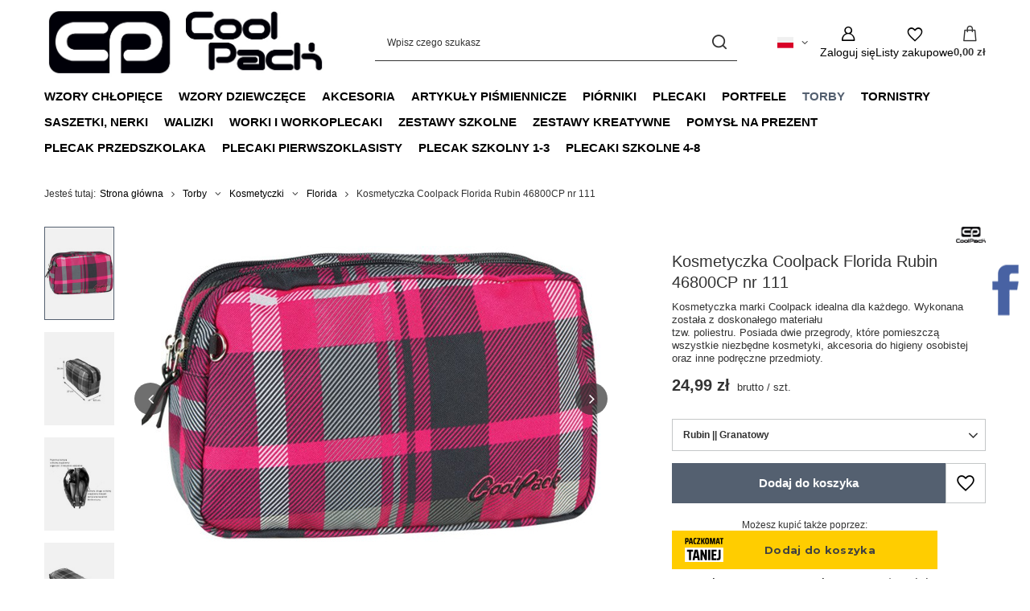

--- FILE ---
content_type: text/html; charset=utf-8
request_url: https://coolpack.pl/product-pol-1963-Kosmetyczka-Coolpack-Florida-Rubin-46800CP-nr-111.html
body_size: 34138
content:
<!DOCTYPE html>
<html lang="pl" class="--vat --gross " ><head><link rel="preload" as="image" fetchpriority="high" href="/hpeciai/212202e388fdb79a2d86156cbbb95791/pol_pm_Kosmetyczka-Coolpack-Florida-Rubin-46800CP-nr-111-1963_1.jpg"><meta name="viewport" content="initial-scale = 1.0, maximum-scale = 5.0, width=device-width, viewport-fit=cover"><meta http-equiv="Content-Type" content="text/html; charset=utf-8"><meta http-equiv="X-UA-Compatible" content="IE=edge"><title>Kosmetyczka Coolpack Florida Rubin 46800CP nr 111 - Torby \ Kosmetyczki \ Florida Torby plażowe i kosmetyczki Dzień Dziecka - CoolPack.pl</title><meta name="keywords" content=""><meta name="description" content="Kosmetyczka marki Coolpack idealna dla każdego. Wykonana została z doskonałego materiału  tzw. poliestru.  Posiada dwie przegrody, które pomieszczą wszystkie niezbędne kosmetyki, akcesoria do higieny osobistej oraz inne podręczne przedmioty."><link rel="icon" href="/gfx/pol/favicon.ico"><meta name="theme-color" content="#546070"><meta name="msapplication-navbutton-color" content="#546070"><meta name="apple-mobile-web-app-status-bar-style" content="#546070"><link rel="stylesheet" type="text/css" href="/gfx/pol/projector_style.css.gzip?r=1765604305"><style>
							#photos_slider[data-skeleton] .photos__link:before {
								padding-top: calc(min((427/570 * 100%), 427px));
							}
							@media (min-width: 979px) {.photos__slider[data-skeleton] .photos__figure:not(.--nav):first-child .photos__link {
								max-height: 427px;
							}}
						</style><script>var app_shop={urls:{prefix:'data="/gfx/'.replace('data="', '')+'pol/',graphql:'/graphql/v1/'},vars:{meta:{viewportContent:'initial-scale = 1.0, maximum-scale = 5.0, width=device-width, viewport-fit=cover'},priceType:'gross',priceTypeVat:true,productDeliveryTimeAndAvailabilityWithBasket:false,geoipCountryCode:'US',fairShopLogo: { enabled: false, image: '/gfx/standards/safe_light.svg'},currency:{id:'PLN',symbol:'zł',country:'pl',format:'###,##0.00',beforeValue:false,space:true,decimalSeparator:',',groupingSeparator:' '},language:{id:'pol',symbol:'pl',name:'Polski'},omnibus:{enabled:true,rebateCodeActivate:false,hidePercentageDiscounts:false,},},txt:{priceTypeText:' brutto',},fn:{},fnrun:{},files:[],graphql:{}};const getCookieByName=(name)=>{const value=`; ${document.cookie}`;const parts = value.split(`; ${name}=`);if(parts.length === 2) return parts.pop().split(';').shift();return false;};if(getCookieByName('freeeshipping_clicked')){document.documentElement.classList.remove('--freeShipping');}if(getCookieByName('rabateCode_clicked')){document.documentElement.classList.remove('--rabateCode');}function hideClosedBars(){const closedBarsArray=JSON.parse(localStorage.getItem('closedBars'))||[];if(closedBarsArray.length){const styleElement=document.createElement('style');styleElement.textContent=`${closedBarsArray.map((el)=>`#${el}`).join(',')}{display:none !important;}`;document.head.appendChild(styleElement);}}hideClosedBars();</script><meta name="robots" content="index,follow"><meta name="rating" content="general"><meta name="Author" content="Coolpack.pl na bazie IdoSell (www.idosell.com/shop).">
<!-- Begin LoginOptions html -->

<style>
#client_new_social .service_item[data-name="service_Apple"]:before, 
#cookie_login_social_more .service_item[data-name="service_Apple"]:before,
.oscop_contact .oscop_login__service[data-service="Apple"]:before {
    display: block;
    height: 2.6rem;
    content: url('/gfx/standards/apple.svg?r=1743165583');
}
.oscop_contact .oscop_login__service[data-service="Apple"]:before {
    height: auto;
    transform: scale(0.8);
}
#client_new_social .service_item[data-name="service_Apple"]:has(img.service_icon):before,
#cookie_login_social_more .service_item[data-name="service_Apple"]:has(img.service_icon):before,
.oscop_contact .oscop_login__service[data-service="Apple"]:has(img.service_icon):before {
    display: none;
}
</style>

<!-- End LoginOptions html -->

<!-- Open Graph -->
<meta property="og:type" content="website"><meta property="og:url" content="https://coolpack.pl/product-pol-1963-Kosmetyczka-Coolpack-Florida-Rubin-46800CP-nr-111.html
"><meta property="og:title" content="Kosmetyczka Coolpack Florida Rubin 46800CP nr 111"><meta property="og:description" content="Kosmetyczka marki Coolpack idealna dla każdego. Wykonana została z doskonałego materiału 
tzw. poliestru.  Posiada dwie przegrody, które pomieszczą wszystkie niezbędne kosmetyki, akcesoria do higieny osobistej oraz inne podręczne przedmioty."><meta property="og:site_name" content="Coolpack.pl"><meta property="og:locale" content="pl_PL"><meta property="og:locale:alternate" content="en_GB"><meta property="og:locale:alternate" content="de_DE"><meta property="og:locale:alternate" content="cs_CZ"><meta property="og:locale:alternate" content="fr_FR"><meta property="og:locale:alternate" content="es_ES"><meta property="og:locale:alternate" content="nl_NL"><meta property="og:locale:alternate" content="sk_SK"><meta property="og:locale:alternate" content="hu_HU"><meta property="og:locale:alternate" content="it_IT"><meta property="og:locale:alternate" content="ro_RO"><meta property="og:image" content="https://coolpack.pl/hpeciai/1c7cbd758e57b7388b7916c07933cf36/pol_pl_Kosmetyczka-Coolpack-Florida-Rubin-46800CP-nr-111-1963_1.jpg"><meta property="og:image:width" content="570"><meta property="og:image:height" content="427"><link rel="manifest" href="https://coolpack.pl/data/include/pwa/2/manifest.json?t=3"><meta name="apple-mobile-web-app-capable" content="yes"><meta name="apple-mobile-web-app-status-bar-style" content="black"><meta name="apple-mobile-web-app-title" content="coolpack.pl"><link rel="apple-touch-icon" href="/data/include/pwa/2/icon-128.png"><link rel="apple-touch-startup-image" href="/data/include/pwa/2/logo-512.png" /><meta name="msapplication-TileImage" content="/data/include/pwa/2/icon-144.png"><meta name="msapplication-TileColor" content="#2F3BA2"><meta name="msapplication-starturl" content="/"><script type="application/javascript">var _adblock = true;</script><script async src="/data/include/advertising.js"></script><script type="application/javascript">var statusPWA = {
                online: {
                    txt: "Połączono z internetem",
                    bg: "#5fa341"
                },
                offline: {
                    txt: "Brak połączenia z internetem",
                    bg: "#eb5467"
                }
            }</script><script async type="application/javascript" src="/ajax/js/pwa_online_bar.js?v=1&r=6"></script><script type="application/javascript" src="/ajax/js/webpush_subscription.js?v=1&r=4"></script><script type="application/javascript">WebPushHandler.publicKey = 'BJ3XMcKJkvX6ZHDw6PrPj07WV+1c0+j5PWJIL28mRj8obW1EO/kwVCVGsHBVWDiFzUqdgG2cvRAg6LbqI+edRcg=';WebPushHandler.version = '1';WebPushHandler.setPermissionValue();</script><script >
window.dataLayer = window.dataLayer || [];
window.gtag = function gtag() {
dataLayer.push(arguments);
}
gtag('consent', 'default', {
'ad_storage': 'denied',
'analytics_storage': 'denied',
'ad_personalization': 'denied',
'ad_user_data': 'denied',
'wait_for_update': 500
});

gtag('set', 'ads_data_redaction', true);
</script><script id="iaiscript_1" data-requirements="W10=" data-ga4_sel="ga4script">
window.iaiscript_1 = `<${'script'}  class='google_consent_mode_update'>
gtag('consent', 'update', {
'ad_storage': 'granted',
'analytics_storage': 'granted',
'ad_personalization': 'granted',
'ad_user_data': 'granted'
});
</${'script'}>`;
</script>
<!-- End Open Graph -->

<link rel="canonical" href="https://coolpack.pl/product-pol-1963-Kosmetyczka-Coolpack-Florida-Rubin-46800CP-nr-111.html" />
<link rel="alternate" hreflang="cs" href="https://coolpack.pl/product-cze-1963-Kosmetyczka-Coolpack-Florida-Rubin-46800CP-nr-111.html" />
<link rel="alternate" hreflang="nl" href="https://coolpack.pl/product-dut-1963-Kosmetyczka-Coolpack-Florida-Rubin-46800CP-nr-111.html" />
<link rel="alternate" hreflang="en" href="https://coolpack.pl/product-eng-1963-Cosmetic-bag-Coolpack-Florida-Rubin-46800CP-nr-111.html" />
<link rel="alternate" hreflang="fr" href="https://coolpack.pl/product-fre-1963-Kosmetyczka-Coolpack-Florida-Rubin-46800CP-nr-111.html" />
<link rel="alternate" hreflang="de" href="https://coolpack.pl/product-ger-1963-Kosmetyczka-Coolpack-Florida-Rubin-46800CP-nr-111.html" />
<link rel="alternate" hreflang="hu" href="https://coolpack.pl/product-hun-1963-Kosmetyczka-Coolpack-Florida-Rubin-46800CP-nr-111.html" />
<link rel="alternate" hreflang="it" href="https://coolpack.pl/product-ita-1963-Kosmetyczka-Coolpack-Florida-Rubin-46800CP-nr-111.html" />
<link rel="alternate" hreflang="ro" href="https://coolpack.pl/product-rum-1963-Kosmetyczka-Coolpack-Florida-Rubin-46800CP-nr-111.html" />
<link rel="alternate" hreflang="sk" href="https://coolpack.pl/product-slo-1963-Kosmetyczka-Coolpack-Florida-Rubin-46800CP-nr-111.html" />
<link rel="alternate" hreflang="es" href="https://coolpack.pl/product-spa-1963-Kosmetyczka-Coolpack-Florida-Rubin-46800CP-nr-111.html" />
<link rel="alternate" hreflang="pl" href="https://coolpack.pl/product-pol-1963-Kosmetyczka-Coolpack-Florida-Rubin-46800CP-nr-111.html" />
                <!-- Global site tag (gtag.js) -->
                <script  async src="https://www.googletagmanager.com/gtag/js?id=AW-795037110"></script>
                <script >
                    window.dataLayer = window.dataLayer || [];
                    window.gtag = function gtag(){dataLayer.push(arguments);}
                    gtag('js', new Date());
                    
                    gtag('config', 'AW-795037110', {"allow_enhanced_conversions":true});
gtag('config', 'G-7G5G65XK38');

                </script>
                
<!-- Begin additional html or js -->


<!--4|2|3-->
<style>
span#projector_amount {
    display: none!important;
}
div#ckdsclmrshtdwn {
    background: #333!important;
}   

div#n67367_instalment {
    display: none;
}


.bx-pager_lightbox a {
    width: auto !important;
}
.select_button:hover{border:1px solid #333;color:#fff;background: none; }

#projector_form.collection #projector_status_description_wrapper{display:none !important;}

.product_section_sub .select_button.active{border:1px solid #333; color:#333;background:none;}
.product_section_sub .select_button:hover{border:1px solid #333;color:#333;background:none; }
.select_button.active{border:1px solid #333;color:#fff;background:none;}
.versions_wrapper img{max-width:100%;max-height:100%;position: absolute;top: 0;bottom: 0;left: 0;margin:auto;}

#search div.search_details .versions_wrapper a {
    border: 1px solid #cccccc;
    float: left;
    height: 55px;
    margin: 1%;
    padding: 5px;
    width: 18%;
    text-align: center;
    position: relative;
}
#projector_form div.product_section.versions {

    border-bottom: 0px solid #c4c7c8;
}
span.projector_amount {
    display: none!important;
}

div#projector_sizes_cont{
    display: none!important;
}
#projector_points_wrapper {
    background: none repeat scroll 0 0 #fff;
    border: 1px solid #cccccc;
    margin-bottom: 20px;
    overflow: hidden;
    position: relative;
    margin-top: -1px;
    line-height: 1.1;
    border: none;
padding:0;
}

.projector_points_sub_wrapper {
   width: 100%;
   padding: 10px 0px;
}
div#projector_price_points_wrapper {
    width: 100%;
    margin: 0;
    display: inline-block;
}

span#projector_price_points {
    font-weight: bold;
}
#projector_price_points_recive_wrapper{
    width: 100%;
    margin: 0;
    display: inline-block;
    text-align: left;
}

span#projector_points_recive_points {
    font-weight: bold;
}

span#projector_points_recive_points {
    font-weight: bold;
    margin-left: 4px;
}

span#projector_price_points {
    font-weight: bold;
    margin-left: 5px;
}

div#projector_price_points_wrapper {
    width: 100%;
    margin: 0;
    display: inline-block;
}

.css_tip_small {
    height: 14px;
    line-height: 13px;
    width: 14px;
    font-size: 0.86em;
    margin-left: 3px;
    font-weight: normal;
    vertical-align: middle;
    position: relative;
    top: -1px;
}

#menu_filter a.filter_submit {
    float: right;
    background: #333333;
    border: 1px solid #333333;
    color: #fff !important;
    text-decoration: none;
    font-size: 0.9em;
    padding: 5px 10px;
    font-weight: normal;
    font-family: Arial;
    display: inline-block;
    cursor: pointer;
    overflow: visible;
    text-align: center;
    margin-top: 3px;
    font-size: 0.75em;
    margin-right: 20%;
}




@media only screen and (max-width: 757px)
{
span.projector_price_points {
    display: inline-block;
    padding-right: 10px;
    width: initial;
}


span.projector_points_recive_points {
    display: inline-block;
    padding-right: 10px;
    text-align: right;
    width: initial;
}

div#projector_price_points_wrapper{
text-align:center;
}

#projector_points_wrapper label {
    display: inline-block;
    padding: 0 10px;
    vertical-align: middle;
   
}
#projector_price_points_recive_wrapper{
text-align: center;
}


}

ul.dl-menu {
    margin: 0 auto;
font-size: 1em;
}

</style>
<!--33|2|3| modified: 2024-08-08 11:58:25-->
<style>
#menu_navbar > ul > li:nth-child(13) > a {
  color: red; /* Zmieniamy kolor trzynastego elementu na czerwony */
}
</style>
<!--7|2|6-->
<style>
span#projector_amount {
    display: none!important;
}
div#ckdsclmrshtdwn {
    background: #333!important;
}   

div#n67367_instalment {
    display: none;
}


.bx-pager_lightbox a {
    width: auto !important;
}
.select_button:hover{border:1px solid #333;color:#fff;background: none; }

#projector_form.collection #projector_status_description_wrapper{display:none !important;}

.product_section_sub .select_button.active{border:1px solid #333; color:#333;background:none;}
.product_section_sub .select_button:hover{border:1px solid #333;color:#333;background:none; }
.select_button.active{border:1px solid #333;color:#fff;background:none;}
.versions_wrapper img{max-width:100%;max-height:100%;position: absolute;top: 0;bottom: 0;left: 0;margin:auto;}

#search div.search_details .versions_wrapper a {
    border: 1px solid #cccccc;
    float: left;
    height: 55px;
    margin: 1%;
    padding: 5px;
    width: 18%;
    text-align: center;
    position: relative;
}
#projector_form div.product_section.versions {

    border-bottom: 0px solid #c4c7c8;
}
span.projector_amount {
    display: none!important;
}

div#projector_sizes_cont{
    display: none!important;
}
#projector_points_wrapper {
    background: none repeat scroll 0 0 #fff;
    border: 1px solid #cccccc;
    margin-bottom: 20px;
    overflow: hidden;
    position: relative;
    margin-top: -1px;
    line-height: 1.1;
    border: none;
padding:0;
}

.projector_points_sub_wrapper {
   width: 100%;
   padding: 10px 0px;
}
div#projector_price_points_wrapper {
    width: 100%;
    margin: 0;
    display: inline-block;
}

span#projector_price_points {
    font-weight: bold;
}
#projector_price_points_recive_wrapper{
    width: 100%;
    margin: 0;
    display: inline-block;
    text-align: left;
}

span#projector_points_recive_points {
    font-weight: bold;
}

span#projector_points_recive_points {
    font-weight: bold;
    margin-left: 4px;
}

span#projector_price_points {
    font-weight: bold;
    margin-left: 5px;
}

div#projector_price_points_wrapper {
    width: 100%;
    margin: 0;
    display: inline-block;
}

.css_tip_small {
    height: 14px;
    line-height: 13px;
    width: 14px;
    font-size: 0.86em;
    margin-left: 3px;
    font-weight: normal;
    vertical-align: middle;
    position: relative;
    top: -1px;
}

#menu_filter a.filter_submit {
    float: right;
    background: #333333;
    border: 1px solid #333333;
    color: #fff !important;
    text-decoration: none;
    font-size: 0.9em;
    padding: 5px 10px;
    font-weight: normal;
    font-family: Arial;
    display: inline-block;
    cursor: pointer;
    overflow: visible;
    text-align: center;
    margin-top: 3px;
    font-size: 0.75em;
    margin-right: 20%;
}




@media only screen and (max-width: 757px)
{
span.projector_price_points {
    display: inline-block;
    padding-right: 10px;
    width: initial;
}


span.projector_points_recive_points {
    display: inline-block;
    padding-right: 10px;
    text-align: right;
    width: initial;
}

div#projector_price_points_wrapper{
text-align:center;
}

#projector_points_wrapper label {
    display: inline-block;
    padding: 0 10px;
    vertical-align: middle;
   
}
#projector_price_points_recive_wrapper{
text-align: center;
}


}

ul.dl-menu {
    margin: 0 auto;
font-size: 1em;
}

</style>
<!--14|2|11| modified: 2024-07-26 21:11:42-->
<!-- Google Tag Manager -->
<script>(function(w,d,s,l,i){w[l]=w[l]||[];w[l].push({'gtm.start':
new Date().getTime(),event:'gtm.js'});var f=d.getElementsByTagName(s)[0],
j=d.createElement(s),dl=l!='dataLayer'?'&l='+l:'';j.async=true;j.src=
'https://www.googletagmanager.com/gtm.js?id='+i+dl;f.parentNode.insertBefore(j,f);
})(window,document,'script','dataLayer','GTM-WS62VKVZ');</script>
<!-- End Google Tag Manager -->
<!--27|2|12-->
<script type="text/javascript">
    (function(c,l,a,r,i,t,y){
        c[a]=c[a]||function(){(c[a].q=c[a].q||[]).push(arguments)};
        t=l.createElement(r);t.async=1;t.src="https://www.clarity.ms/tag/"+i;
        y=l.getElementsByTagName(r)[0];y.parentNode.insertBefore(t,y);
    })(window, document, "clarity", "script", "ncsllamadd");
</script>
<!--37|2|12-->
<meta name="facebook-domain-verification" content="y8d3rq0n86r47ghcdx6locz7yuo89j" />

<!-- End additional html or js -->
                <script>
                if (window.ApplePaySession && window.ApplePaySession.canMakePayments()) {
                    var applePayAvailabilityExpires = new Date();
                    applePayAvailabilityExpires.setTime(applePayAvailabilityExpires.getTime() + 2592000000); //30 days
                    document.cookie = 'applePayAvailability=yes; expires=' + applePayAvailabilityExpires.toUTCString() + '; path=/;secure;'
                    var scriptAppleJs = document.createElement('script');
                    scriptAppleJs.src = "/ajax/js/apple.js?v=3";
                    if (document.readyState === "interactive" || document.readyState === "complete") {
                          document.body.append(scriptAppleJs);
                    } else {
                        document.addEventListener("DOMContentLoaded", () => {
                            document.body.append(scriptAppleJs);
                        });  
                    }
                } else {
                    document.cookie = 'applePayAvailability=no; path=/;secure;'
                }
                </script>
                <script>let paypalDate = new Date();
                    paypalDate.setTime(paypalDate.getTime() + 86400000);
                    document.cookie = 'payPalAvailability_PLN=-1; expires=' + paypalDate.getTime() + '; path=/; secure';
                </script><script src="/data/gzipFile/expressCheckout.js.gz"></script><script src="/inPost/inpostPayNew.js"></script></head><body>
<!-- Begin additional html or js -->


<!--15|2|11| modified: 2024-07-26 21:12:44-->
<!-- Google Tag Manager (noscript) -->
<noscript><iframe src="https://www.googletagmanager.com/ns.html?id=GTM-WS62VKVZ"
height="0" width="0" style="display:none;visibility:hidden"></iframe></noscript>
<!-- End Google Tag Manager (noscript) -->

<!-- End additional html or js -->
<div id="container" class="projector_page container max-width-1200"><header class=" commercial_banner"><script class="ajaxLoad">app_shop.vars.vat_registered="true";app_shop.vars.currency_format="###,##0.00";app_shop.vars.currency_before_value=false;app_shop.vars.currency_space=true;app_shop.vars.symbol="zł";app_shop.vars.id="PLN";app_shop.vars.baseurl="http://coolpack.pl/";app_shop.vars.sslurl="https://coolpack.pl/";app_shop.vars.curr_url="%2Fproduct-pol-1963-Kosmetyczka-Coolpack-Florida-Rubin-46800CP-nr-111.html";var currency_decimal_separator=',';var currency_grouping_separator=' ';app_shop.vars.blacklist_extension=["exe","com","swf","js","php"];app_shop.vars.blacklist_mime=["application/javascript","application/octet-stream","message/http","text/javascript","application/x-deb","application/x-javascript","application/x-shockwave-flash","application/x-msdownload"];app_shop.urls.contact="/contact-pol.html";</script><div id="viewType" style="display:none"></div><div id="menu_skip" class="menu_skip"><a href="#layout" class="btn --outline --medium menu_skip__link --layout">Przejdź do zawartości strony</a><a href="#menu_categories" class="btn --outline --medium menu_skip__link --menu">Przejdź do kategorii</a></div><div id="logo" class="d-flex align-items-center"><a href="https://coolpack.pl" target="_self" aria-label="Logo sklepu"><img src="/data/gfx/mask/pol/logo_2_big.jpg" alt="Coolpack.pl" width="709" height="181"></a></div><form action="https://coolpack.pl/search.php" method="get" id="menu_search" class="menu_search"><a href="#showSearchForm" class="menu_search__mobile" aria-label="Szukaj"></a><div class="menu_search__block"><div class="menu_search__item --input"><input class="menu_search__input" type="text" name="text" autocomplete="off" placeholder="Wpisz czego szukasz" aria-label="Wpisz czego szukasz"><button class="menu_search__submit" type="submit" aria-label="Szukaj"></button></div><div class="menu_search__item --results search_result"></div></div></form><div id="menu_top" class="menu_top"><div id="menu_settings" class="align-items-center justify-content-center justify-content-lg-end"><div class="open_trigger hover__wrapper --hover_touch" tabindex="0" aria-label="Kliknij, aby zmienić język, walutę, kraj dostawy"><span class="d-none d-md-inline-block flag flag_pol"></span><i class="icon-angle-down d-none d-md-inline-block"></i><form class="hover__element --right" action="https://coolpack.pl/settings.php" method="post"><ul><li><div class="form-group"><span class="menu_settings_lang_label">Język</span><div class="radio"><label><input type="radio" name="lang" checked value="pol"><span class="flag flag_pol"></span><span>pl</span></label></div><div class="radio"><label><input type="radio" name="lang" value="eng"><span class="flag flag_eng"></span><span>en</span></label></div><div class="radio"><label><input type="radio" name="lang" value="ger"><span class="flag flag_ger"></span><span>de</span></label></div><div class="radio"><label><input type="radio" name="lang" value="cze"><span class="flag flag_cze"></span><span>cs</span></label></div><div class="radio"><label><input type="radio" name="lang" value="fre"><span class="flag flag_fre"></span><span>fr</span></label></div><div class="radio"><label><input type="radio" name="lang" value="spa"><span class="flag flag_spa"></span><span>es</span></label></div><div class="radio"><label><input type="radio" name="lang" value="dut"><span class="flag flag_dut"></span><span>nl</span></label></div><div class="radio"><label><input type="radio" name="lang" value="slo"><span class="flag flag_slo"></span><span>sk</span></label></div><div class="radio"><label><input type="radio" name="lang" value="hun"><span class="flag flag_hun"></span><span>hu</span></label></div><div class="radio"><label><input type="radio" name="lang" value="ita"><span class="flag flag_ita"></span><span>it</span></label></div><div class="radio"><label><input type="radio" name="lang" value="rum"><span class="flag flag_rum"></span><span>ro</span></label></div></div></li><li><div class="form-group"><span for="menu_settings_curr">Waluta</span><div class="select-after"><select class="form-control" name="curr" id="menu_settings_curr" aria-label="Waluta"><option value="PLN" selected>zł</option><option value="EUR">€ (1 zł = 0.2439€)
																</option><option value="CZK">Kč (1 zł = 5.5928Kč)
																</option><option value="RON">RON (1 zł = 1.1703RON)
																</option><option value="HUF">Ft (1 zł = 0.5995Ft)
																</option></select></div></div><div class="form-group"><span for="menu_settings_country">Dostawa do</span><div class="select-after"><select class="form-control" name="country" id="menu_settings_country" aria-label="Dostawa do"><option value="1143020016">Austria</option><option value="1143020022">Belgia</option><option value="1143020029">Bośnia i Hercegowina</option><option value="1143020033">Bułgaria</option><option value="1143020038">Chorwacja</option><option value="1143020041">Czechy</option><option value="1143020042">Dania</option><option value="1143020051">Estonia</option><option value="1143020056">Finlandia</option><option value="1143020057">Francja</option><option value="1143020062">Grecja</option><option value="1170044709">Guernsey</option><option value="1143020075">Hiszpania</option><option value="1143020076">Holandia</option><option value="1143020083">Irlandia</option><option value="1143020089">Jersey</option><option value="1143020115">Liechtenstein</option><option value="1143020116">Litwa</option><option value="1143020118">Łotwa</option><option value="1143020117">Luxemburg</option><option value="1143020143">Niemcy</option><option value="1143020149">Norwegia</option><option selected value="1143020003">Polska</option><option value="1143020163">Portugalia</option><option value="1143020169">Rumunia</option><option value="1170044700">Serbia</option><option value="1143020182">Słowacja</option><option value="1143020183">Słowenia</option><option value="1143020193">Szwecja</option><option value="1143020217">Węgry</option><option value="1143020220">Włochy</option><option value="1143020127">Wyspa Man</option></select></div></div></li><li class="buttons"><button class="btn --solid --large" type="submit">
									Zastosuj zmiany
								</button></li></ul></form></div></div><div class="account_links"><a class="account_links__item" href="https://coolpack.pl/login.php" aria-label="Zaloguj się"><span class="account_links__text --logged-out">Zaloguj się</span></a></div><div class="shopping_list_top hover__wrapper" data-empty="true"><a href="https://coolpack.pl/pl/shoppinglist/" class="wishlist_link slt_link --empty" aria-label="Listy zakupowe"><span class="slt_link__text">Listy zakupowe</span></a><div class="slt_lists hover__element"><ul class="slt_lists__nav"><li class="slt_lists__nav_item" data-list_skeleton="true" data-list_id="true" data-shared="true"><a href="#" class="slt_lists__nav_link" data-list_href="true"><span class="slt_lists__nav_name" data-list_name="true"></span><span class="slt_lists__count" data-list_count="true">0</span></a></li><li class="slt_lists__nav_item --empty"><a class="slt_lists__nav_link --empty" href="https://coolpack.pl/pl/shoppinglist/"><span class="slt_lists__nav_name" data-list_name="true">Lista zakupowa</span><span class="slt_lists__count" data-list_count="true">0</span></a></li></ul></div></div><div id="menu_basket" class="top_basket hover__wrapper --skeleton --mobile_hide"><a class="top_basket__sub" title="Przejdź do koszyka" href="/basketedit.php" aria-label="Wartość koszyka: 0,00 zł"><span class="badge badge-info"></span><strong class="top_basket__price">0,00 zł</strong></a><div class="top_basket__express_checkout_container"><express-checkout type="basket"></express-checkout></div><script>
        app_shop.vars.cache_html = true;
      </script><div class="top_basket__details hover__element --skeleton"><div class="top_basket__skeleton --name"></div><div class="top_basket__skeleton --product"></div><div class="top_basket__skeleton --product"></div><div class="top_basket__skeleton --product --last"></div><div class="top_basket__skeleton --sep"></div><div class="top_basket__skeleton --summary"></div></div></div><template id="top_basket_product"><div class="top_basket__product"><a class="top_basket__img" title=""><picture><source type="image/webp" srcset=""></source><img src="" alt=""></picture></a><a class="top_basket__link" title=""></a><div class="top_basket__prices"><span class="top_basket__price"></span><span class="top_basket__unit"></span><span class="top_basket__vat"></span></div></div></template><template id="top_basket_summary"><div class="top_basket__summary_shipping_free"><span class="top_basket__summary_label --freeshipping_limit">Do darmowej dostawy brakuje <span class="top_basket__summary_value"></span></span><span class="progress_bar"><span class="progress_bar__value"></span></span></div><div class="top_basket__summary_item --worth"><span class="top_basket__summary_label">Wartość zamówienia:</span><b class="top_basket__summary_value"></b></div><div class="top_basket__summary_item --shipping"><span class="top_basket__summary_label">Koszt przesyłki:</span><b class="top_basket__summary_value"></b></div><div class="top_basket__buttons"><a class="btn --solid --large" data-ec-class="btn --outline --large" title="Przejdź do koszyka" href="/basketedit.php">
        Przejdź do koszyka
      </a><div id="top_basket__express_checkout_placeholder"></div></div></template><template id="top_basket_details"><div class="top_basket__details hover__element"><div class="top_basket__details_sub"><div class="headline"><span class="headline__name">Twój koszyk (<span class="top_basket__count"></span>)</span></div><div class="top_basket__products"></div><div class="top_basket__summary"></div></div></div></template></div><nav id="menu_categories" class="wide" aria-label="Kategorie główne"><button type="button" class="navbar-toggler" aria-label="Menu"><i class="icon-reorder"></i></button><div class="navbar-collapse" id="menu_navbar"><ul class="navbar-nav mx-md-n2"><li class="nav-item"><span class="nav-link-wrapper"><a  href="/pol_n_Wzory-chlopiece-3634.html" target="_self" title="Wzory chłopięce" class="nav-link --l1 noevent" >Wzory chłopięce</a><button class="nav-link-expand" type="button" aria-label="Wzory chłopięce, Menu"></button></span><ul class="navbar-subnav"><li class="nav-header"><a href="#backLink" class="nav-header__backLink"><i class="icon-angle-left"></i></a><a  href="/pol_n_Wzory-chlopiece-3634.html" target="_self" title="Wzory chłopięce" class="nav-link --l1 noevent" >Wzory chłopięce</a></li><li class="nav-item empty"><a  href="/pol_m_Wzory-chlopiece_Avengers-3702.html" target="_self" title="Avengers" class="nav-link --l2 nav-gfx" ><picture class="nav-picture --main --lvl2"><img alt="Avengers" title="Avengers" src="/data/gfx/pol/navigation/2_1_i_3702.webp" loading="lazy"></picture><span class="gfx_lvl_2 d-none">Avengers</span></a></li><li class="nav-item empty"><a  href="/pol_m_Wzory-chlopiece_Spiderman-3703.html" target="_self" title="Spiderman" class="nav-link --l2 nav-gfx" ><picture class="nav-picture --main --lvl2"><img alt="Spiderman" title="Spiderman" src="/data/gfx/pol/navigation/2_1_i_3703.webp" loading="lazy"></picture><span class="gfx_lvl_2 d-none">Spiderman</span></a></li><li class="nav-item empty"><a  href="/pol_m_Wzory-chlopiece_Star-Wars-3700.html" target="_self" title="Star Wars" class="nav-link --l2 nav-gfx" ><picture class="nav-picture --main --lvl2"><img alt="Star Wars" title="Star Wars" src="/data/gfx/pol/navigation/2_1_i_3700.webp" loading="lazy"></picture><span class="gfx_lvl_2 d-none">Star Wars</span></a></li><li class="nav-item empty"><a  href="/pol_m_Wzory-chlopiece_Mandalorian-3701.html" target="_self" title="Mandalorian" class="nav-link --l2 nav-gfx" ><picture class="nav-picture --main --lvl2"><img alt="Mandalorian" title="Mandalorian" src="/data/gfx/pol/navigation/2_1_i_3701.webp" loading="lazy"></picture><span class="gfx_lvl_2 d-none">Mandalorian</span></a></li><li class="nav-item empty"><a  href="/pol_m_Wzory-chlopiece_Wildkid-3649.html" target="_self" title="Wildkid" class="nav-link --l2 nav-gfx" ><picture class="nav-picture --main --lvl2"><img alt="Wildkid" title="Wildkid" src="/data/gfx/pol/navigation/2_1_i_3649.webp" loading="lazy"></picture><span class="gfx_lvl_2 d-none">Wildkid</span></a></li><li class="nav-item empty"><a  href="/pol_m_Wzory-chlopiece_Football-3651.html" target="_self" title="Football" class="nav-link --l2 nav-gfx" ><picture class="nav-picture --main --lvl2"><img alt="Football" title="Football" src="/data/gfx/pol/navigation/2_1_i_3651.webp" loading="lazy"></picture><span class="gfx_lvl_2 d-none">Football</span></a></li><li class="nav-item empty"><a  href="/pol_m_Wzory-chlopiece_NASA-3652.html" target="_self" title="NASA" class="nav-link --l2 nav-gfx" ><picture class="nav-picture --main --lvl2"><img alt="NASA" title="NASA" src="/data/gfx/pol/navigation/2_1_i_3652.webp" loading="lazy"></picture><span class="gfx_lvl_2 d-none">NASA</span></a></li><li class="nav-item empty"><a  href="/pol_m_Wzory-chlopiece_Big-City-3681.html" target="_self" title="Big City" class="nav-link --l2 nav-gfx" ><picture class="nav-picture --main --lvl2"><img alt="Big City" title="Big City" src="/data/gfx/pol/navigation/2_1_i_3681.webp" loading="lazy"></picture><span class="gfx_lvl_2 d-none">Big City</span></a></li><li class="nav-item empty"><a  href="/pol_m_Wzory-chlopiece_Peek-a-Boo-3679.html" target="_self" title="Peek a Boo" class="nav-link --l2 nav-gfx" ><picture class="nav-picture --main --lvl2"><img alt="Peek a Boo" title="Peek a Boo" src="/data/gfx/pol/navigation/2_1_i_3679.webp" loading="lazy"></picture><span class="gfx_lvl_2 d-none">Peek a Boo</span></a></li><li class="nav-item empty"><a  href="/pol_m_Wzory-chlopiece_Cranberry-3656.html" target="_self" title="Cranberry" class="nav-link --l2 nav-gfx" ><picture class="nav-picture --main --lvl2"><img alt="Cranberry" title="Cranberry" src="/data/gfx/pol/navigation/2_1_i_3656.webp" loading="lazy"></picture><span class="gfx_lvl_2 d-none">Cranberry</span></a></li><li class="nav-item empty"><a  href="/pol_m_Wzory-chlopiece_Lets-Gol-3680.html" target="_self" title="Let's Gol" class="nav-link --l2 nav-gfx" ><picture class="nav-picture --main --lvl2"><img alt="Let's Gol" title="Let's Gol" src="/data/gfx/pol/navigation/2_1_i_3680.webp" loading="lazy"></picture><span class="gfx_lvl_2 d-none">Let's Gol</span></a></li><li class="nav-item empty"><a  href="/pol_m_Wzory-chlopiece_Adventure-Park-3682.html" target="_self" title="Adventure Park" class="nav-link --l2 nav-gfx" ><picture class="nav-picture --main --lvl2"><img alt="Adventure Park" title="Adventure Park" src="/data/gfx/pol/navigation/2_1_i_3682.webp" loading="lazy"></picture><span class="gfx_lvl_2 d-none">Adventure Park</span></a></li><li class="nav-item empty"><a  href="/pol_m_Wzory-chlopiece_Game-Over-3678.html" target="_self" title="Game Over" class="nav-link --l2 nav-gfx" ><picture class="nav-picture --main --lvl2"><img alt="Game Over" title="Game Over" src="/data/gfx/pol/navigation/2_1_i_3678.webp" loading="lazy"></picture><span class="gfx_lvl_2 d-none">Game Over</span></a></li><li class="nav-item empty"><a  href="/pol_m_Wzory-chlopiece_Grass-3657.html" target="_self" title="Grass" class="nav-link --l2 nav-gfx" ><picture class="nav-picture --main --lvl2"><img alt="Grass" title="Grass" src="/data/gfx/pol/navigation/2_1_i_3657.webp" loading="lazy"></picture><span class="gfx_lvl_2 d-none">Grass</span></a></li><li class="nav-item empty"><a  href="/pol_m_Wzory-chlopiece_Costa-3658.html" target="_self" title="Costa" class="nav-link --l2 nav-gfx" ><picture class="nav-picture --main --lvl2"><img alt="Costa" title="Costa" src="/data/gfx/pol/navigation/2_1_i_3658.webp" loading="lazy"></picture><span class="gfx_lvl_2 d-none">Costa</span></a></li><li class="nav-item empty"><a  href="/pol_m_Wzory-chlopiece_Offroad-3683.html" target="_self" title="Offroad" class="nav-link --l2 nav-gfx" ><picture class="nav-picture --main --lvl2"><img alt="Offroad" title="Offroad" src="/data/gfx/pol/navigation/2_1_i_3683.webp" loading="lazy"></picture><span class="gfx_lvl_2 d-none">Offroad</span></a></li><li class="nav-item empty"><a  href="/pol_m_Wzory-chlopiece_Star-Night-3636.html" target="_self" title="Star Night" class="nav-link --l2 nav-gfx" ><picture class="nav-picture --main --lvl2"><img alt="Star Night" title="Star Night" src="/data/gfx/pol/navigation/2_1_i_3636.webp" loading="lazy"></picture><span class="gfx_lvl_2 d-none">Star Night</span></a></li><li class="nav-item empty"><a  href="/pol_m_Wzory-chlopiece_Atlantis-3646.html" target="_self" title="Atlantis" class="nav-link --l2 nav-gfx" ><picture class="nav-picture --main --lvl2"><img alt="Atlantis" title="Atlantis" src="/data/gfx/pol/navigation/2_1_i_3646.webp" loading="lazy"></picture><span class="gfx_lvl_2 d-none">Atlantis</span></a></li><li class="nav-item empty"><a  href="/pol_m_Wzory-chlopiece_Kids-From-The-Block-3640.html" target="_self" title="Kids From The Block" class="nav-link --l2 nav-gfx" ><picture class="nav-picture --main --lvl2"><img alt="Kids From The Block" title="Kids From The Block" src="/data/gfx/pol/navigation/2_1_i_3640.webp" loading="lazy"></picture><span class="gfx_lvl_2 d-none">Kids From The Block</span></a></li><li class="nav-item empty"><a  href="/pol_m_Wzory-chlopiece_Game-Zone-3643.html" target="_self" title="Game Zone" class="nav-link --l2 nav-gfx" ><picture class="nav-picture --main --lvl2"><img alt="Game Zone" title="Game Zone" src="/data/gfx/pol/navigation/2_1_i_3643.webp" loading="lazy"></picture><span class="gfx_lvl_2 d-none">Game Zone</span></a></li><li class="nav-item empty"><a  href="/pol_m_Wzory-chlopiece_Football-2T-3677.html" target="_self" title="Football 2T" class="nav-link --l2 nav-gfx" ><picture class="nav-picture --main --lvl2"><img alt="Football 2T" title="Football 2T" src="/data/gfx/pol/navigation/2_1_i_3677.webp" loading="lazy"></picture><span class="gfx_lvl_2 d-none">Football 2T</span></a></li><li class="nav-item empty"><a  href="/pol_m_Wzory-chlopiece_Gamer-3642.html" target="_self" title="Gamer" class="nav-link --l2 nav-gfx" ><picture class="nav-picture --main --lvl2"><img alt="Gamer" title="Gamer" src="/data/gfx/pol/navigation/2_1_i_3642.webp" loading="lazy"></picture><span class="gfx_lvl_2 d-none">Gamer</span></a></li><li class="nav-item empty"><a  href="/pol_m_Wzory-chlopiece_Darker-Night-3676.html" target="_self" title="Darker Night" class="nav-link --l2 nav-gfx" ><picture class="nav-picture --main --lvl2"><img alt="Darker Night" title="Darker Night" src="/data/gfx/pol/navigation/2_1_i_3676.webp" loading="lazy"></picture><span class="gfx_lvl_2 d-none">Darker Night</span></a></li><li class="nav-item empty"><a  href="/pol_m_Wzory-chlopiece_Dont-Do-It-3644.html" target="_self" title="Don't Do It" class="nav-link --l2 nav-gfx" ><picture class="nav-picture --main --lvl2"><img alt="Don't Do It" title="Don't Do It" src="/data/gfx/pol/navigation/2_1_i_3644.webp" loading="lazy"></picture><span class="gfx_lvl_2 d-none">Don't Do It</span></a></li><li class="nav-item empty"><a  href="/pol_m_Wzory-chlopiece_Monster-Team-3639.html" target="_self" title="Monster Team" class="nav-link --l2 nav-gfx" ><picture class="nav-picture --main --lvl2"><img alt="Monster Team" title="Monster Team" src="/data/gfx/pol/navigation/2_1_i_3639.webp" loading="lazy"></picture><span class="gfx_lvl_2 d-none">Monster Team</span></a></li><li class="nav-item empty"><a  href="/pol_m_Wzory-chlopiece_Game-3650.html" target="_self" title="Game" class="nav-link --l2 nav-gfx" ><picture class="nav-picture --main --lvl2"><img alt="Game" title="Game" src="/data/gfx/pol/navigation/2_1_i_3650.webp" loading="lazy"></picture><span class="gfx_lvl_2 d-none">Game</span></a></li><li class="nav-item empty"><a  href="/pol_m_Wzory-chlopiece_Air-Force-3669.html" target="_self" title="Air Force" class="nav-link --l2 nav-gfx" ><picture class="nav-picture --main --lvl2"><img alt="Air Force" title="Air Force" src="/data/gfx/pol/navigation/2_1_i_3669.webp" loading="lazy"></picture><span class="gfx_lvl_2 d-none">Air Force</span></a></li><li class="nav-item empty"><a  href="/pol_m_Wzory-chlopiece_Street-Art-3663.html" target="_self" title="Street Art" class="nav-link --l2 nav-gfx" ><picture class="nav-picture --main --lvl2"><img alt="Street Art" title="Street Art" src="/data/gfx/pol/navigation/2_1_i_3663.webp" loading="lazy"></picture><span class="gfx_lvl_2 d-none">Street Art</span></a></li><li class="nav-item empty"><a  href="/pol_m_Wzory-chlopiece_Dino-Adventure-3664.html" target="_self" title="Dino Adventure" class="nav-link --l2 nav-gfx" ><picture class="nav-picture --main --lvl2"><img alt="Dino Adventure" title="Dino Adventure" src="/data/gfx/pol/navigation/2_1_i_3664.webp" loading="lazy"></picture><span class="gfx_lvl_2 d-none">Dino Adventure</span></a></li><li class="nav-item empty"><a  href="/pol_m_Wzory-chlopiece_Stickers-3672.html" target="_self" title="Stickers" class="nav-link --l2 nav-gfx" ><picture class="nav-picture --main --lvl2"><img alt="Stickers" title="Stickers" src="/data/gfx/pol/navigation/2_1_i_3672.webp" loading="lazy"></picture><span class="gfx_lvl_2 d-none">Stickers</span></a></li><li class="nav-item empty"><a  href="/pol_m_Wzory-chlopiece_Street-Life-3671.html" target="_self" title="Street Life" class="nav-link --l2 nav-gfx" ><picture class="nav-picture --main --lvl2"><img alt="Street Life" title="Street Life" src="/data/gfx/pol/navigation/2_1_i_3671.webp" loading="lazy"></picture><span class="gfx_lvl_2 d-none">Street Life</span></a></li><li class="nav-item empty"><a  href="/pol_m_Wzory-chlopiece_Goal-Time-3667.html" target="_self" title="Goal Time" class="nav-link --l2 nav-gfx" ><picture class="nav-picture --main --lvl2"><img alt="Goal Time" title="Goal Time" src="/data/gfx/pol/navigation/2_1_i_3667.webp" loading="lazy"></picture><span class="gfx_lvl_2 d-none">Goal Time</span></a></li><li class="nav-item empty"><a  href="/pol_m_Wzory-chlopiece_Grey-Ball-3659.html" target="_self" title="Grey Ball" class="nav-link --l2 nav-gfx" ><picture class="nav-picture --main --lvl2"><img alt="Grey Ball" title="Grey Ball" src="/data/gfx/pol/navigation/2_1_i_3659.webp" loading="lazy"></picture><span class="gfx_lvl_2 d-none">Grey Ball</span></a></li><li class="nav-item empty"><a  href="/pol_m_Wzory-chlopiece_Fossil-3668.html" target="_self" title="Fossil" class="nav-link --l2 nav-gfx" ><picture class="nav-picture --main --lvl2"><img alt="Fossil" title="Fossil" src="/data/gfx/pol/navigation/2_1_i_3668.webp" loading="lazy"></picture><span class="gfx_lvl_2 d-none">Fossil</span></a></li><li class="nav-item empty"><a  href="/pol_m_Wzory-chlopiece_Game-Night-3670.html" target="_self" title="Game Night" class="nav-link --l2 nav-gfx" ><picture class="nav-picture --main --lvl2"><img alt="Game Night" title="Game Night" src="/data/gfx/pol/navigation/2_1_i_3670.webp" loading="lazy"></picture><span class="gfx_lvl_2 d-none">Game Night</span></a></li><li class="nav-item empty"><a  href="/pol_m_Wzory-chlopiece_Space-Adventure-3691.html" target="_self" title="Space Adventure" class="nav-link --l2 nav-gfx" ><picture class="nav-picture --main --lvl2"><img alt="Space Adventure" title="Space Adventure" src="/data/gfx/pol/navigation/2_1_i_3691.webp" loading="lazy"></picture><span class="gfx_lvl_2 d-none">Space Adventure</span></a></li><li class="nav-item empty"><a  href="/pol_m_Wzory-chlopiece_Cars-3871.html" target="_self" title="Cars" class="nav-link --l2" >Cars</a></li><li class="nav-item empty"><a  href="/pol_m_Wzory-chlopiece_Kaczor-Donald-3872.html" target="_self" title="Kaczor Donald" class="nav-link --l2" >Kaczor Donald</a></li><li class="nav-item empty"><a  href="/pol_m_Wzory-chlopiece_Lion-King-3873.html" target="_self" title="Lion King" class="nav-link --l2" >Lion King</a></li><li class="nav-item empty"><a  href="/pol_m_Wzory-chlopiece_Toy-Story-3874.html" target="_self" title="Toy Story" class="nav-link --l2" >Toy Story</a></li><li class="nav-item --all empty"><a class="nav-link --l2" href="/pol_n_Wzory-chlopiece-3634.html">+ Pokaż wszystkie</a></li></ul></li><li class="nav-item"><span class="nav-link-wrapper"><a  href="/pol_n_Wzory-dziewczece-3704.html" target="_self" title="Wzory dziewczęce" class="nav-link --l1 noevent" >Wzory dziewczęce</a><button class="nav-link-expand" type="button" aria-label="Wzory dziewczęce, Menu"></button></span><ul class="navbar-subnav"><li class="nav-header"><a href="#backLink" class="nav-header__backLink"><i class="icon-angle-left"></i></a><a  href="/pol_n_Wzory-dziewczece-3704.html" target="_self" title="Wzory dziewczęce" class="nav-link --l1 noevent" >Wzory dziewczęce</a></li><li class="nav-item empty"><a  href="/pol_m_Wzory-dziewczece_Minnie-Mouse-3698.html" target="_self" title="Minnie Mouse" class="nav-link --l2 nav-gfx" ><picture class="nav-picture --main --lvl2"><img alt="Minnie Mouse" title="Minnie Mouse" src="/data/gfx/pol/navigation/2_1_i_3698.webp" loading="lazy"></picture><span class="gfx_lvl_2 d-none">Minnie Mouse</span></a></li><li class="nav-item empty"><a  href="/pol_m_Wzory-dziewczece_Mickey-Mouse-3699.html" target="_self" title="Mickey Mouse" class="nav-link --l2 nav-gfx" ><picture class="nav-picture --main --lvl2"><img alt="Mickey Mouse" title="Mickey Mouse" src="/data/gfx/pol/navigation/2_1_i_3699.webp" loading="lazy"></picture><span class="gfx_lvl_2 d-none">Mickey Mouse</span></a></li><li class="nav-item empty"><a  href="/pol_m_Wzory-dziewczece_Frozen-3697.html" target="_self" title="Frozen" class="nav-link --l2 nav-gfx" ><picture class="nav-picture --main --lvl2"><img alt="Frozen" title="Frozen" src="/data/gfx/pol/navigation/2_1_i_3697.webp" loading="lazy"></picture><span class="gfx_lvl_2 d-none">Frozen</span></a></li><li class="nav-item empty"><a  href="/pol_m_Wzory-dziewczece_Dreams-3648.html" target="_self" title="Dreams" class="nav-link --l2 nav-gfx" ><picture class="nav-picture --main --lvl2"><img alt="Dreams" title="Dreams" src="/data/gfx/pol/navigation/2_1_i_3648.webp" loading="lazy"></picture><span class="gfx_lvl_2 d-none">Dreams</span></a></li><li class="nav-item empty"><a  href="/pol_m_Wzory-dziewczece_Blue-Lagoon-3655.html" target="_self" title="Blue Lagoon" class="nav-link --l2 nav-gfx" ><picture class="nav-picture --main --lvl2"><img alt="Blue Lagoon" title="Blue Lagoon" src="/data/gfx/pol/navigation/2_1_i_3655.webp" loading="lazy"></picture><span class="gfx_lvl_2 d-none">Blue Lagoon</span></a></li><li class="nav-item empty"><a  href="/pol_m_Wzory-dziewczece_Toucans-3689.html" target="_self" title="Toucans" class="nav-link --l2 nav-gfx" ><picture class="nav-picture --main --lvl2"><img alt="Toucans" title="Toucans" src="/data/gfx/pol/navigation/2_1_i_3689.webp" loading="lazy"></picture><span class="gfx_lvl_2 d-none">Toucans</span></a></li><li class="nav-item empty"><a  href="/pol_m_Wzory-dziewczece_Oh-My-Deer-3687.html" target="_self" title="Oh My Deer" class="nav-link --l2 nav-gfx" ><picture class="nav-picture --main --lvl2"><img alt="Oh My Deer" title="Oh My Deer" src="/data/gfx/pol/navigation/2_1_i_3687.webp" loading="lazy"></picture><span class="gfx_lvl_2 d-none">Oh My Deer</span></a></li><li class="nav-item empty"><a  href="/pol_m_Wzory-dziewczece_Happy-Donuts-3686.html" target="_self" title="Happy Donuts" class="nav-link --l2 nav-gfx" ><picture class="nav-picture --main --lvl2"><img alt="Happy Donuts" title="Happy Donuts" src="/data/gfx/pol/navigation/2_1_i_3686.webp" loading="lazy"></picture><span class="gfx_lvl_2 d-none">Happy Donuts</span></a></li><li class="nav-item empty"><a  href="/pol_m_Wzory-dziewczece_Catch-Me-3685.html" target="_self" title="Catch Me" class="nav-link --l2 nav-gfx" ><picture class="nav-picture --main --lvl2"><img alt="Catch Me" title="Catch Me" src="/data/gfx/pol/navigation/2_1_i_3685.webp" loading="lazy"></picture><span class="gfx_lvl_2 d-none">Catch Me</span></a></li><li class="nav-item empty"><a  href="/pol_m_Wzory-dziewczece_Strawberry-3654.html" target="_self" title="Strawberry" class="nav-link --l2 nav-gfx" ><picture class="nav-picture --main --lvl2"><img alt="Strawberry" title="Strawberry" src="/data/gfx/pol/navigation/2_1_i_3654.webp" loading="lazy"></picture><span class="gfx_lvl_2 d-none">Strawberry</span></a></li><li class="nav-item empty"><a  href="/pol_m_Wzory-dziewczece_Mojito-3653.html" target="_self" title="Mojito" class="nav-link --l2 nav-gfx" ><picture class="nav-picture --main --lvl2"><img alt="Mojito" title="Mojito" src="/data/gfx/pol/navigation/2_1_i_3653.webp" loading="lazy"></picture><span class="gfx_lvl_2 d-none">Mojito</span></a></li><li class="nav-item empty"><a  href="/pol_m_Wzory-dziewczece_Shoppy-3690.html" target="_self" title="Shoppy" class="nav-link --l2 nav-gfx" ><picture class="nav-picture --main --lvl2"><img alt="Shoppy" title="Shoppy" src="/data/gfx/pol/navigation/2_1_i_3690.webp" loading="lazy"></picture><span class="gfx_lvl_2 d-none">Shoppy</span></a></li><li class="nav-item empty"><a  href="/pol_m_Wzory-dziewczece_Blue-Unicorn-3684.html" target="_self" title="Blue Unicorn" class="nav-link --l2 nav-gfx" ><picture class="nav-picture --main --lvl2"><img alt="Blue Unicorn" title="Blue Unicorn" src="/data/gfx/pol/navigation/2_1_i_3684.webp" loading="lazy"></picture><span class="gfx_lvl_2 d-none">Blue Unicorn</span></a></li><li class="nav-item empty"><a  href="/pol_m_Wzory-dziewczece_Sunny-Day-3688.html" target="_self" title="Sunny Day" class="nav-link --l2 nav-gfx" ><picture class="nav-picture --main --lvl2"><img alt="Sunny Day" title="Sunny Day" src="/data/gfx/pol/navigation/2_1_i_3688.webp" loading="lazy"></picture><span class="gfx_lvl_2 d-none">Sunny Day</span></a></li><li class="nav-item empty"><a  href="/pol_m_Wzory-dziewczece_Daisy-Sun-3645.html" target="_self" title="Daisy Sun" class="nav-link --l2 nav-gfx" ><picture class="nav-picture --main --lvl2"><img alt="Daisy Sun" title="Daisy Sun" src="/data/gfx/pol/navigation/2_1_i_3645.webp" loading="lazy"></picture><span class="gfx_lvl_2 d-none">Daisy Sun</span></a></li><li class="nav-item empty"><a  href="/pol_m_Wzory-dziewczece_In-The-Garden-3641.html" target="_self" title="In The Garden" class="nav-link --l2 nav-gfx" ><picture class="nav-picture --main --lvl2"><img alt="In The Garden" title="In The Garden" src="/data/gfx/pol/navigation/2_1_i_3641.webp" loading="lazy"></picture><span class="gfx_lvl_2 d-none">In The Garden</span></a></li><li class="nav-item empty"><a  href="/pol_m_Wzory-dziewczece_Panda-Gang-3638.html" target="_self" title="Panda Gang" class="nav-link --l2 nav-gfx" ><picture class="nav-picture --main --lvl2"><img alt="Panda Gang" title="Panda Gang" src="/data/gfx/pol/navigation/2_1_i_3638.webp" loading="lazy"></picture><span class="gfx_lvl_2 d-none">Panda Gang</span></a></li><li class="nav-item empty"><a  href="/pol_m_Wzory-dziewczece_White-Bunny-3635.html" target="_self" title="White Bunny" class="nav-link --l2 nav-gfx" ><picture class="nav-picture --main --lvl2"><img alt="White Bunny" title="White Bunny" src="/data/gfx/pol/navigation/2_1_i_3635.webp" loading="lazy"></picture><span class="gfx_lvl_2 d-none">White Bunny</span></a></li><li class="nav-item empty"><a  href="/pol_m_Wzory-dziewczece_Pastel-Heart-3637.html" target="_self" title="Pastel Heart" class="nav-link --l2 nav-gfx" ><picture class="nav-picture --main --lvl2"><img alt="Pastel Heart" title="Pastel Heart" src="/data/gfx/pol/navigation/2_1_i_3637.webp" loading="lazy"></picture><span class="gfx_lvl_2 d-none">Pastel Heart</span></a></li><li class="nav-item empty"><a  href="/pol_m_Wzory-dziewczece_Unicorn-3647.html" target="_self" title="Unicorn" class="nav-link --l2 nav-gfx" ><picture class="nav-picture --main --lvl2"><img alt="Unicorn" title="Unicorn" src="/data/gfx/pol/navigation/2_1_i_3647.webp" loading="lazy"></picture><span class="gfx_lvl_2 d-none">Unicorn</span></a></li><li class="nav-item empty"><a  href="/pol_m_Wzory-dziewczece_Dogs-Planet-3661.html" target="_self" title="Dogs Planet" class="nav-link --l2 nav-gfx" ><picture class="nav-picture --main --lvl2"><img alt="Dogs Planet" title="Dogs Planet" src="/data/gfx/pol/navigation/2_1_i_3661.webp" loading="lazy"></picture><span class="gfx_lvl_2 d-none">Dogs Planet</span></a></li><li class="nav-item empty"><a  href="/pol_m_Wzory-dziewczece_Tennis-Star-3673.html" target="_self" title="Tennis Star" class="nav-link --l2 nav-gfx" ><picture class="nav-picture --main --lvl2"><img alt="Tennis Star" title="Tennis Star" src="/data/gfx/pol/navigation/2_1_i_3673.webp" loading="lazy"></picture><span class="gfx_lvl_2 d-none">Tennis Star</span></a></li><li class="nav-item empty"><a  href="/pol_m_Wzory-dziewczece_Lady-Color-3666.html" target="_self" title="Lady Color" class="nav-link --l2 nav-gfx" ><picture class="nav-picture --main --lvl2"><img alt="Lady Color" title="Lady Color" src="/data/gfx/pol/navigation/2_1_i_3666.webp" loading="lazy"></picture><span class="gfx_lvl_2 d-none">Lady Color</span></a></li><li class="nav-item empty"><a  href="/pol_m_Wzory-dziewczece_Chocolove-3662.html" target="_self" title="Chocolove" class="nav-link --l2 nav-gfx" ><picture class="nav-picture --main --lvl2"><img alt="Chocolove" title="Chocolove" src="/data/gfx/pol/navigation/2_1_i_3662.webp" loading="lazy"></picture><span class="gfx_lvl_2 d-none">Chocolove</span></a></li><li class="nav-item empty"><a  href="/pol_m_Wzory-dziewczece_Bear-3660.html" target="_self" title="Bear" class="nav-link --l2 nav-gfx" ><picture class="nav-picture --main --lvl2"><img alt="Bear" title="Bear" src="/data/gfx/pol/navigation/2_1_i_3660.webp" loading="lazy"></picture><span class="gfx_lvl_2 d-none">Bear</span></a></li><li class="nav-item empty"><a  href="/pol_m_Wzory-dziewczece_Pucci-3692.html" target="_self" title="Pucci" class="nav-link --l2 nav-gfx" ><picture class="nav-picture --main --lvl2"><img alt="Pucci" title="Pucci" src="/data/gfx/pol/navigation/2_1_i_3692.webp" loading="lazy"></picture><span class="gfx_lvl_2 d-none">Pucci</span></a></li><li class="nav-item empty"><a  href="/pol_m_Wzory-dziewczece_Doggy-3675.html" target="_self" title="Doggy" class="nav-link --l2 nav-gfx" ><picture class="nav-picture --main --lvl2"><img alt="Doggy" title="Doggy" src="/data/gfx/pol/navigation/2_1_i_3675.webp" loading="lazy"></picture><span class="gfx_lvl_2 d-none">Doggy</span></a></li><li class="nav-item empty"><a  href="/pol_m_Wzory-dziewczece_Bunnyland-3665.html" target="_self" title="Bunnyland" class="nav-link --l2 nav-gfx" ><picture class="nav-picture --main --lvl2"><img alt="Bunnyland" title="Bunnyland" src="/data/gfx/pol/navigation/2_1_i_3665.webp" loading="lazy"></picture><span class="gfx_lvl_2 d-none">Bunnyland</span></a></li><li class="nav-item empty"><a  href="/pol_m_Wzory-dziewczece_Catnip-3674.html" target="_self" title="Catnip" class="nav-link --l2 nav-gfx" ><picture class="nav-picture --main --lvl2"><img alt="Catnip" title="Catnip" src="/data/gfx/pol/navigation/2_1_i_3674.webp" loading="lazy"></picture><span class="gfx_lvl_2 d-none">Catnip</span></a></li><li class="nav-item empty"><a  href="/pol_m_Wzory-dziewczece_Blue-Marine-3695.html" target="_self" title="Blue Marine" class="nav-link --l2 nav-gfx" ><picture class="nav-picture --main --lvl2"><img alt="Blue Marine" title="Blue Marine" src="/data/gfx/pol/navigation/2_1_i_3695.webp" loading="lazy"></picture><span class="gfx_lvl_2 d-none">Blue Marine</span></a></li><li class="nav-item empty"><a  href="/pol_m_Wzory-dziewczece_Flower-Zebra-3694.html" target="_self" title="Flower Zebra" class="nav-link --l2 nav-gfx" ><picture class="nav-picture --main --lvl2"><img alt="Flower Zebra" title="Flower Zebra" src="/data/gfx/pol/navigation/2_1_i_3694.webp" loading="lazy"></picture><span class="gfx_lvl_2 d-none">Flower Zebra</span></a></li><li class="nav-item empty"><a  href="/pol_m_Wzory-dziewczece_Pink-Marine-3693.html" target="_self" title="Pink Marine" class="nav-link --l2 nav-gfx" ><picture class="nav-picture --main --lvl2"><img alt="Pink Marine" title="Pink Marine" src="/data/gfx/pol/navigation/2_1_i_3693.webp" loading="lazy"></picture><span class="gfx_lvl_2 d-none">Pink Marine</span></a></li><li class="nav-item empty"><a  href="/pol_m_Wzory-dziewczece_Ksiezniczki-Disneya-3875.html" target="_self" title="Księżniczki Disneya" class="nav-link --l2" >Księżniczki Disneya</a></li><li class="nav-item empty"><a  href="/pol_m_Wzory-dziewczece_Bambi-3876.html" target="_self" title="Bambi" class="nav-link --l2" >Bambi</a></li><li class="nav-item --all empty"><a class="nav-link --l2" href="/pol_n_Wzory-dziewczece-3704.html">+ Pokaż wszystkie</a></li></ul></li><li class="nav-item"><span class="nav-link-wrapper"><a  href="/pol_m_Akcesoria-630.html" target="_self" title="Akcesoria" class="nav-link --l1" >Akcesoria</a><button class="nav-link-expand" type="button" aria-label="Akcesoria, Menu"></button></span><ul class="navbar-subnav"><li class="nav-header"><a href="#backLink" class="nav-header__backLink"><i class="icon-angle-left"></i></a><a  href="/pol_m_Akcesoria-630.html" target="_self" title="Akcesoria" class="nav-link --l1" >Akcesoria</a></li><li class="nav-item"><a  href="/pol_m_Akcesoria_Sniadaniowki-728.html" target="_self" title="Śniadaniówki" class="nav-link --l2" >Śniadaniówki</a><ul class="navbar-subsubnav"><li class="nav-header"><a href="#backLink" class="nav-header__backLink"><i class="icon-angle-left"></i></a><a  href="/pol_m_Akcesoria_Sniadaniowki-728.html" target="_self" title="Śniadaniówki" class="nav-link --l2" >Śniadaniówki</a></li><li class="nav-item"><a  href="/pol_m_Akcesoria_Sniadaniowki_Frozen-729.html" target="_self" title="Frozen" class="nav-link --l3" >Frozen</a></li><li class="nav-item"><a  href="/pol_m_Akcesoria_Sniadaniowki_Snack-730.html" target="_self" title="Snack" class="nav-link --l3" >Snack</a></li><li class="nav-item"><a  href="/pol_m_Akcesoria_Sniadaniowki_Foody-3175.html" target="_self" title="Foody" class="nav-link --l3" >Foody</a></li><li class="nav-item"><a  href="/pol_m_Akcesoria_Sniadaniowki_Foodyx-3228.html" target="_self" title="Foodyx" class="nav-link --l3" >Foodyx</a></li><li class="nav-item"><a  href="/pol_m_Akcesoria_Sniadaniowki_Silicon-3229.html" target="_self" title="Silicon" class="nav-link --l3" >Silicon</a></li><li class="nav-item"><a  href="/pol_m_Akcesoria_Sniadaniowki_Silicon-RPET-3230.html" target="_self" title="Silicon RPET" class="nav-link --l3" >Silicon RPET</a></li><li class="nav-item --all"><a class="nav-link --l3" href="/pol_m_Akcesoria_Sniadaniowki-728.html">+ Pokaż wszystkie</a></li></ul></li><li class="nav-item"><a  href="/pol_m_Akcesoria_Bidony-626.html" target="_self" title="Bidony" class="nav-link --l2" >Bidony</a><ul class="navbar-subsubnav more"><li class="nav-header"><a href="#backLink" class="nav-header__backLink"><i class="icon-angle-left"></i></a><a  href="/pol_m_Akcesoria_Bidony-626.html" target="_self" title="Bidony" class="nav-link --l2" >Bidony</a></li><li class="nav-item"><a  href="/pol_m_Akcesoria_Bidony_Tritanum-631.html" target="_self" title="Tritanum" class="nav-link --l3" >Tritanum</a></li><li class="nav-item"><a  href="/pol_m_Akcesoria_Bidony_Brisk-896.html" target="_self" title="Brisk" class="nav-link --l3" >Brisk</a></li><li class="nav-item"><a  href="/pol_m_Akcesoria_Bidony_Brisk-MINI-897.html" target="_self" title="Brisk MINI" class="nav-link --l3" >Brisk MINI</a></li><li class="nav-item"><a  href="/pol_m_Akcesoria_Bidony_Tritanum-MINI-898.html" target="_self" title="Tritanum MINI" class="nav-link --l3" >Tritanum MINI</a></li><li class="nav-item"><a  href="/pol_m_Akcesoria_Bidony_Handy-2942.html" target="_self" title="Handy" class="nav-link --l3" >Handy</a></li><li class="nav-item"><a  href="/pol_m_Akcesoria_Bidony_Drink-Go-3133.html" target="_self" title="Drink &amp;amp; Go" class="nav-link --l3" >Drink &amp; Go</a></li><li class="nav-item"><a  href="/pol_m_Akcesoria_Bidony_Sporty-3163.html" target="_self" title="Sporty" class="nav-link --l3" >Sporty</a></li><li class="nav-item"><a  href="/pol_m_Akcesoria_Bidony_Bibby-3218.html" target="_self" title="Bibby" class="nav-link --l3" >Bibby</a></li><li class="nav-item"><a  href="/pol_m_Akcesoria_Bidony_Bonet-3223.html" target="_self" title="Bonet" class="nav-link --l3" >Bonet</a></li><li class="nav-item"><a  href="/pol_m_Akcesoria_Bidony_Coffee-Mug-3226.html" target="_self" title="Coffee Mug" class="nav-link --l3" >Coffee Mug</a></li><li class="nav-item"><a  href="/pol_m_Akcesoria_Bidony_Pump-3235.html" target="_self" title="Pump" class="nav-link --l3" >Pump</a></li><li class="nav-item"><a  href="/pol_m_Akcesoria_Bidony_Bono-3241.html" target="_self" title="Bono" class="nav-link --l3" >Bono</a></li><li class="nav-item --all"><a class="nav-link --l3" href="/pol_m_Akcesoria_Bidony-626.html">+ Pokaż wszystkie</a></li><li class="nav-item --extend"><a href="" class="nav-link --l3" txt_alt="- Zwiń">+ Rozwiń</a></li></ul></li><li class="nav-item"><a  href="/pol_m_Akcesoria_Termosy-3134.html" target="_self" title="Termosy" class="nav-link --l2" >Termosy</a><ul class="navbar-subsubnav"><li class="nav-header"><a href="#backLink" class="nav-header__backLink"><i class="icon-angle-left"></i></a><a  href="/pol_m_Akcesoria_Termosy-3134.html" target="_self" title="Termosy" class="nav-link --l2" >Termosy</a></li><li class="nav-item"><a  href="/pol_m_Akcesoria_Termosy_Drink-Go-3135.html" target="_self" title="Drink &amp;amp; Go" class="nav-link --l3" >Drink &amp; Go</a></li><li class="nav-item"><a  href="/pol_m_Akcesoria_Termosy_Bonet-3224.html" target="_self" title="Bonet" class="nav-link --l3" >Bonet</a></li><li class="nav-item"><a  href="/pol_m_Akcesoria_Termosy_Coffee-Mug-3225.html" target="_self" title="Coffee Mug" class="nav-link --l3" >Coffee Mug</a></li><li class="nav-item"><a  href="/pol_m_Akcesoria_Termosy_Bono-3240.html" target="_self" title="Bono" class="nav-link --l3" >Bono</a></li><li class="nav-item --all"><a class="nav-link --l3" href="/pol_m_Akcesoria_Termosy-3134.html">+ Pokaż wszystkie</a></li></ul></li><li class="nav-item"><a  href="/pol_m_Akcesoria_Kubki-i-kubki-termiczne-3232.html" target="_self" title="Kubki i kubki termiczne" class="nav-link --l2" >Kubki i kubki termiczne</a><ul class="navbar-subsubnav"><li class="nav-header"><a href="#backLink" class="nav-header__backLink"><i class="icon-angle-left"></i></a><a  href="/pol_m_Akcesoria_Kubki-i-kubki-termiczne-3232.html" target="_self" title="Kubki i kubki termiczne" class="nav-link --l2" >Kubki i kubki termiczne</a></li><li class="nav-item"><a  href="/pol_m_Akcesoria_Kubki-i-kubki-termiczne_Silicon-Cup-3234.html" target="_self" title="Silicon Cup" class="nav-link --l3" >Silicon Cup</a></li><li class="nav-item --all"><a class="nav-link --l3" href="/pol_m_Akcesoria_Kubki-i-kubki-termiczne-3232.html">+ Pokaż wszystkie</a></li></ul></li><li class="nav-item empty"><a  href="/pol_m_Akcesoria_Segregatory-725.html" target="_self" title="Segregatory" class="nav-link --l2" >Segregatory</a></li><li class="nav-item"><a  href="/pol_m_Akcesoria_Teczki-na-gumke-3136.html" target="_self" title="Teczki na gumkę" class="nav-link --l2" >Teczki na gumkę</a><ul class="navbar-subsubnav"><li class="nav-header"><a href="#backLink" class="nav-header__backLink"><i class="icon-angle-left"></i></a><a  href="/pol_m_Akcesoria_Teczki-na-gumke-3136.html" target="_self" title="Teczki na gumkę" class="nav-link --l2" >Teczki na gumkę</a></li><li class="nav-item"><a  href="/pol_m_Akcesoria_Teczki-na-gumke_Pastel-3137.html" target="_self" title="Pastel" class="nav-link --l3" >Pastel</a></li><li class="nav-item --all"><a class="nav-link --l3" href="/pol_m_Akcesoria_Teczki-na-gumke-3136.html">+ Pokaż wszystkie</a></li></ul></li><li class="nav-item empty"><a  href="/pol_m_Akcesoria_Teczki-z-koszulkami-3178.html" target="_self" title="Teczki z koszulkami" class="nav-link --l2" >Teczki z koszulkami</a></li><li class="nav-item empty"><a  href="/pol_m_Akcesoria_Koperty-na-dokumenty-3179.html" target="_self" title="Koperty na dokumenty" class="nav-link --l2" >Koperty na dokumenty</a></li><li class="nav-item"><a  href="/pol_m_Akcesoria_Zeszyty-627.html" target="_self" title="Zeszyty" class="nav-link --l2" >Zeszyty</a><ul class="navbar-subsubnav"><li class="nav-header"><a href="#backLink" class="nav-header__backLink"><i class="icon-angle-left"></i></a><a  href="/pol_m_Akcesoria_Zeszyty-627.html" target="_self" title="Zeszyty" class="nav-link --l2" >Zeszyty</a></li><li class="nav-item"><a  href="/pol_m_Akcesoria_Zeszyty_A4-632.html" target="_self" title="A4" class="nav-link --l3" >A4</a></li><li class="nav-item"><a  href="/pol_m_Akcesoria_Zeszyty_A5-633.html" target="_self" title="A5" class="nav-link --l3" >A5</a></li><li class="nav-item"><a  href="/pol_m_Akcesoria_Zeszyty_B5-634.html" target="_self" title="B5" class="nav-link --l3" >B5</a></li><li class="nav-item --all"><a class="nav-link --l3" href="/pol_m_Akcesoria_Zeszyty-627.html">+ Pokaż wszystkie</a></li></ul></li><li class="nav-item empty"><a  href="/pol_m_Akcesoria_Pokrowce-na-plecaki-953.html" target="_self" title="Pokrowce na plecaki" class="nav-link --l2" >Pokrowce na plecaki</a></li><li class="nav-item empty"><a  href="/pol_m_Akcesoria_Karabinczyki-3165.html" target="_self" title="Karabińczyki" class="nav-link --l2" >Karabińczyki</a></li><li class="nav-item empty"><a  href="/pol_m_Akcesoria_Etui-na-telefon-3176.html" target="_self" title="Etui na telefon" class="nav-link --l2" >Etui na telefon</a></li><li class="nav-item"><a  href="/pol_m_Akcesoria_Etui-na-tablet-3219.html" target="_self" title="Etui na tablet" class="nav-link --l2" >Etui na tablet</a><ul class="navbar-subsubnav"><li class="nav-header"><a href="#backLink" class="nav-header__backLink"><i class="icon-angle-left"></i></a><a  href="/pol_m_Akcesoria_Etui-na-tablet-3219.html" target="_self" title="Etui na tablet" class="nav-link --l2" >Etui na tablet</a></li><li class="nav-item"><a  href="/pol_m_Akcesoria_Etui-na-tablet_Twint-3222.html" target="_self" title="Twint" class="nav-link --l3" >Twint</a></li><li class="nav-item --all"><a class="nav-link --l3" href="/pol_m_Akcesoria_Etui-na-tablet-3219.html">+ Pokaż wszystkie</a></li></ul></li><li class="nav-item"><a  href="/pol_m_Akcesoria_Etui-na-laptop-3220.html" target="_self" title="Etui na laptop" class="nav-link --l2" >Etui na laptop</a><ul class="navbar-subsubnav"><li class="nav-header"><a href="#backLink" class="nav-header__backLink"><i class="icon-angle-left"></i></a><a  href="/pol_m_Akcesoria_Etui-na-laptop-3220.html" target="_self" title="Etui na laptop" class="nav-link --l2" >Etui na laptop</a></li><li class="nav-item"><a  href="/pol_m_Akcesoria_Etui-na-laptop_Saturn-3221.html" target="_self" title="Saturn" class="nav-link --l3" >Saturn</a></li><li class="nav-item --all"><a class="nav-link --l3" href="/pol_m_Akcesoria_Etui-na-laptop-3220.html">+ Pokaż wszystkie</a></li></ul></li><li class="nav-item"><a  href="/pol_m_Akcesoria_Przywieszki-i-breloki-3284.html" target="_self" title="Przywieszki i breloki" class="nav-link --l2" >Przywieszki i breloki</a><ul class="navbar-subsubnav"><li class="nav-header"><a href="#backLink" class="nav-header__backLink"><i class="icon-angle-left"></i></a><a  href="/pol_m_Akcesoria_Przywieszki-i-breloki-3284.html" target="_self" title="Przywieszki i breloki" class="nav-link --l2" >Przywieszki i breloki</a></li><li class="nav-item"><a  href="/pol_m_Akcesoria_Przywieszki-i-breloki_Zawieszki-Disney-Core-3285.html" target="_self" title="Zawieszki Disney Core" class="nav-link --l3" >Zawieszki Disney Core</a></li><li class="nav-item --all"><a class="nav-link --l3" href="/pol_m_Akcesoria_Przywieszki-i-breloki-3284.html">+ Pokaż wszystkie</a></li></ul></li><li class="nav-item --all empty"><a class="nav-link --l2" href="/pol_m_Akcesoria-630.html">+ Pokaż wszystkie</a></li></ul></li><li class="nav-item"><span class="nav-link-wrapper"><a  href="/pol_m_Artykuly-pismiennicze-2849.html" target="_self" title="Artykuły piśmiennicze " class="nav-link --l1" >Artykuły piśmiennicze </a><button class="nav-link-expand" type="button" aria-label="Artykuły piśmiennicze , Menu"></button></span><ul class="navbar-subnav"><li class="nav-header"><a href="#backLink" class="nav-header__backLink"><i class="icon-angle-left"></i></a><a  href="/pol_m_Artykuly-pismiennicze-2849.html" target="_self" title="Artykuły piśmiennicze " class="nav-link --l1" >Artykuły piśmiennicze </a></li><li class="nav-item"><a  href="/pol_m_Artykuly-pismiennicze-_Kredki-2850.html" target="_self" title="Kredki" class="nav-link --l2" >Kredki</a><ul class="navbar-subsubnav"><li class="nav-header"><a href="#backLink" class="nav-header__backLink"><i class="icon-angle-left"></i></a><a  href="/pol_m_Artykuly-pismiennicze-_Kredki-2850.html" target="_self" title="Kredki" class="nav-link --l2" >Kredki</a></li><li class="nav-item"><a  href="/pol_m_Artykuly-pismiennicze-_Kredki_Olowkowe-2851.html" target="_self" title="Ołówkowe" class="nav-link --l3" >Ołówkowe</a></li><li class="nav-item"><a  href="/pol_m_Artykuly-pismiennicze-_Kredki_Swiecowe-2865.html" target="_self" title="Świecowe" class="nav-link --l3" >Świecowe</a></li><li class="nav-item"><a  href="/pol_m_Artykuly-pismiennicze-_Kredki_Wykrecane-2869.html" target="_self" title="Wykręcane" class="nav-link --l3" >Wykręcane</a></li><li class="nav-item"><a  href="/pol_m_Artykuly-pismiennicze-_Kredki_Do-twarzy-2881.html" target="_self" title="Do twarzy" class="nav-link --l3" >Do twarzy</a></li><li class="nav-item"><a  href="/pol_m_Artykuly-pismiennicze-_Kredki_Do-kapieli-2893.html" target="_self" title="Do kąpieli" class="nav-link --l3" >Do kąpieli</a></li><li class="nav-item"><a  href="/pol_m_Artykuly-pismiennicze-_Kredki_Akwarelowe-2911.html" target="_self" title="Akwarelowe" class="nav-link --l3" >Akwarelowe</a></li><li class="nav-item"><a  href="/pol_m_Artykuly-pismiennicze-_Kredki_Grafionowe-2920.html" target="_self" title="Grafionowe" class="nav-link --l3" >Grafionowe</a></li><li class="nav-item --all"><a class="nav-link --l3" href="/pol_m_Artykuly-pismiennicze-_Kredki-2850.html">+ Pokaż wszystkie</a></li></ul></li><li class="nav-item empty"><a  href="/pol_m_Artykuly-pismiennicze-_Flamastry-2856.html" target="_self" title="Flamastry" class="nav-link --l2" >Flamastry</a></li><li class="nav-item empty"><a  href="/pol_m_Artykuly-pismiennicze-_Nozyczki-2858.html" target="_self" title="Nożyczki" class="nav-link --l2" >Nożyczki</a></li><li class="nav-item empty"><a  href="/pol_m_Artykuly-pismiennicze-_Olowki-2897.html" target="_self" title="Ołówki" class="nav-link --l2" >Ołówki</a></li><li class="nav-item empty"><a  href="/pol_m_Artykuly-pismiennicze-_Pedzelki-2861.html" target="_self" title="Pędzelki" class="nav-link --l2" >Pędzelki</a></li><li class="nav-item empty"><a  href="/pol_m_Artykuly-pismiennicze-_Dlugopisy-2863.html" target="_self" title="Długopisy" class="nav-link --l2" >Długopisy</a></li><li class="nav-item empty"><a  href="/pol_m_Artykuly-pismiennicze-_Cienkopisy-2867.html" target="_self" title="Cienkopisy" class="nav-link --l2" >Cienkopisy</a></li><li class="nav-item"><a  href="/pol_m_Artykuly-pismiennicze-_Farby-2872.html" target="_self" title="Farby" class="nav-link --l2" >Farby</a><ul class="navbar-subsubnav"><li class="nav-header"><a href="#backLink" class="nav-header__backLink"><i class="icon-angle-left"></i></a><a  href="/pol_m_Artykuly-pismiennicze-_Farby-2872.html" target="_self" title="Farby" class="nav-link --l2" >Farby</a></li><li class="nav-item"><a  href="/pol_m_Artykuly-pismiennicze-_Farby_Farby-w-pedzelkach-2873.html" target="_self" title="Farby w pędzelkach" class="nav-link --l3" >Farby w pędzelkach</a></li><li class="nav-item"><a  href="/pol_m_Artykuly-pismiennicze-_Farby_Plakatowe-2889.html" target="_self" title="Plakatowe" class="nav-link --l3" >Plakatowe</a></li><li class="nav-item"><a  href="/pol_m_Artykuly-pismiennicze-_Farby_Akwarelowe-2914.html" target="_self" title="Akwarelowe" class="nav-link --l3" >Akwarelowe</a></li><li class="nav-item"><a  href="/pol_m_Artykuly-pismiennicze-_Farby_Tempera-3247.html" target="_self" title="Tempera" class="nav-link --l3" >Tempera</a></li><li class="nav-item --all"><a class="nav-link --l3" href="/pol_m_Artykuly-pismiennicze-_Farby-2872.html">+ Pokaż wszystkie</a></li></ul></li><li class="nav-item empty"><a  href="/pol_m_Artykuly-pismiennicze-_Plastelina-2876.html" target="_self" title="Plastelina" class="nav-link --l2" >Plastelina</a></li><li class="nav-item empty"><a  href="/pol_m_Artykuly-pismiennicze-_Kreda-2879.html" target="_self" title="Kreda" class="nav-link --l2" >Kreda</a></li><li class="nav-item"><a  href="/pol_m_Artykuly-pismiennicze-_Kleje-2885.html" target="_self" title="Kleje" class="nav-link --l2" >Kleje</a><ul class="navbar-subsubnav"><li class="nav-header"><a href="#backLink" class="nav-header__backLink"><i class="icon-angle-left"></i></a><a  href="/pol_m_Artykuly-pismiennicze-_Kleje-2885.html" target="_self" title="Kleje" class="nav-link --l2" >Kleje</a></li><li class="nav-item"><a  href="/pol_m_Artykuly-pismiennicze-_Kleje_W-sztyfcie-2886.html" target="_self" title="W sztyfcie" class="nav-link --l3" >W sztyfcie</a></li><li class="nav-item"><a  href="/pol_m_Artykuly-pismiennicze-_Kleje_Dekoracyjne-2937.html" target="_self" title="Dekoracyjne" class="nav-link --l3" >Dekoracyjne</a></li><li class="nav-item --all"><a class="nav-link --l3" href="/pol_m_Artykuly-pismiennicze-_Kleje-2885.html">+ Pokaż wszystkie</a></li></ul></li><li class="nav-item empty"><a  href="/pol_m_Artykuly-pismiennicze-_Zestawy-geometryczne-2891.html" target="_self" title="Zestawy geometryczne" class="nav-link --l2" >Zestawy geometryczne</a></li><li class="nav-item"><a  href="/pol_m_Artykuly-pismiennicze-_Pastele-2902.html" target="_self" title="Pastele" class="nav-link --l2" >Pastele</a><ul class="navbar-subsubnav"><li class="nav-header"><a href="#backLink" class="nav-header__backLink"><i class="icon-angle-left"></i></a><a  href="/pol_m_Artykuly-pismiennicze-_Pastele-2902.html" target="_self" title="Pastele" class="nav-link --l2" >Pastele</a></li><li class="nav-item"><a  href="/pol_m_Artykuly-pismiennicze-_Pastele_Suche-2905.html" target="_self" title="Suche" class="nav-link --l3" >Suche</a></li><li class="nav-item"><a  href="/pol_m_Artykuly-pismiennicze-_Pastele_Olejne-2909.html" target="_self" title="Olejne" class="nav-link --l3" >Olejne</a></li><li class="nav-item --all"><a class="nav-link --l3" href="/pol_m_Artykuly-pismiennicze-_Pastele-2902.html">+ Pokaż wszystkie</a></li></ul></li><li class="nav-item empty"><a  href="/pol_m_Artykuly-pismiennicze-_Korektory-2923.html" target="_self" title="Korektory" class="nav-link --l2" >Korektory</a></li><li class="nav-item empty"><a  href="/pol_m_Artykuly-pismiennicze-_Modelina-2926.html" target="_self" title="Modelina" class="nav-link --l2" >Modelina</a></li><li class="nav-item empty"><a  href="/pol_m_Artykuly-pismiennicze-_Gumko-temperowki-2928.html" target="_self" title="Gumko - temperówki" class="nav-link --l2" >Gumko - temperówki</a></li><li class="nav-item empty"><a  href="/pol_m_Artykuly-pismiennicze-_Masa-plastyczna-2931.html" target="_self" title="Masa plastyczna" class="nav-link --l2" >Masa plastyczna</a></li><li class="nav-item empty"><a  href="/pol_m_Artykuly-pismiennicze-_Pozostale-3244.html" target="_self" title="Pozostałe" class="nav-link --l2" >Pozostałe</a></li><li class="nav-item --all empty"><a class="nav-link --l2" href="/pol_m_Artykuly-pismiennicze-2849.html">+ Pokaż wszystkie</a></li></ul></li><li class="nav-item"><span class="nav-link-wrapper"><a  href="/pol_m_Piorniki-622.html" target="_self" title="Piórniki" class="nav-link --l1" >Piórniki</a><button class="nav-link-expand" type="button" aria-label="Piórniki, Menu"></button></span><ul class="navbar-subnav"><li class="nav-header"><a href="#backLink" class="nav-header__backLink"><i class="icon-angle-left"></i></a><a  href="/pol_m_Piorniki-622.html" target="_self" title="Piórniki" class="nav-link --l1" >Piórniki</a></li><li class="nav-item"><a  href="/pol_m_Piorniki_Z-wyposazeniem-3705.html" target="_self" title="Z wyposażeniem" class="nav-link --l2" >Z wyposażeniem</a><ul class="navbar-subsubnav"><li class="nav-header"><a href="#backLink" class="nav-header__backLink"><i class="icon-angle-left"></i></a><a  href="/pol_m_Piorniki_Z-wyposazeniem-3705.html" target="_self" title="Z wyposażeniem" class="nav-link --l2" >Z wyposażeniem</a></li><li class="nav-item"><a  href="/pol_m_Piorniki_Z-wyposazeniem_Jumper-781.html" target="_self" title="Jumper" class="nav-link --l3" >Jumper</a></li><li class="nav-item"><a  href="/pol_m_Piorniki_Z-wyposazeniem_Jumper-2-640.html" target="_self" title="Jumper 2" class="nav-link --l3" >Jumper 2</a></li><li class="nav-item"><a  href="/pol_m_Piorniki_Z-wyposazeniem_Jumper-3-641.html" target="_self" title="Jumper 3" class="nav-link --l3" >Jumper 3</a></li><li class="nav-item"><a  href="/pol_m_Piorniki_Z-wyposazeniem_Jumper-XL-2601.html" target="_self" title="Jumper XL" class="nav-link --l3" >Jumper XL</a></li><li class="nav-item --all"><a class="nav-link --l3" href="/pol_m_Piorniki_Z-wyposazeniem-3705.html">+ Pokaż wszystkie</a></li></ul></li><li class="nav-item"><a  href="/pol_m_Piorniki_Bez-wyposazenia-3706.html" target="_self" title="Bez wyposażenia" class="nav-link --l2" >Bez wyposażenia</a><ul class="navbar-subsubnav more"><li class="nav-header"><a href="#backLink" class="nav-header__backLink"><i class="icon-angle-left"></i></a><a  href="/pol_m_Piorniki_Bez-wyposazenia-3706.html" target="_self" title="Bez wyposażenia" class="nav-link --l2" >Bez wyposażenia</a></li><li class="nav-item"><a  href="/pol_m_Piorniki_Bez-wyposazenia_Primo-3242.html" target="_self" title="Primo" class="nav-link --l3" >Primo</a></li><li class="nav-item"><a  href="/pol_m_Piorniki_Bez-wyposazenia_Academy-794.html" target="_self" title="Academy" class="nav-link --l3" >Academy</a></li><li class="nav-item"><a  href="/pol_m_Piorniki_Bez-wyposazenia_Campus-635.html" target="_self" title="Campus" class="nav-link --l3" >Campus</a></li><li class="nav-item"><a  href="/pol_m_Piorniki_Bez-wyposazenia_Campus-XL-923.html" target="_self" title="Campus XL" class="nav-link --l3" >Campus XL</a></li><li class="nav-item"><a  href="/pol_m_Piorniki_Bez-wyposazenia_Clever-638.html" target="_self" title="Clever" class="nav-link --l3" >Clever</a></li><li class="nav-item"><a  href="/pol_m_Piorniki_Bez-wyposazenia_Clio-2829.html" target="_self" title="Clio" class="nav-link --l3" >Clio</a></li><li class="nav-item"><a  href="/pol_m_Piorniki_Bez-wyposazenia_Clipper-3131.html" target="_self" title="Clipper" class="nav-link --l3" >Clipper</a></li><li class="nav-item"><a  href="/pol_m_Piorniki_Bez-wyposazenia_Deck-2830.html" target="_self" title="Deck" class="nav-link --l3" >Deck</a></li><li class="nav-item"><a  href="/pol_m_Piorniki_Bez-wyposazenia_Duke-2834.html" target="_self" title="Duke" class="nav-link --l3" >Duke</a></li><li class="nav-item"><a  href="/pol_m_Piorniki_Bez-wyposazenia_Hippie-895.html" target="_self" title="Hippie" class="nav-link --l3" >Hippie</a></li><li class="nav-item"><a  href="/pol_m_Piorniki_Bez-wyposazenia_Omni-930.html" target="_self" title="Omni" class="nav-link --l3" >Omni</a></li><li class="nav-item"><a  href="/pol_m_Piorniki_Bez-wyposazenia_Pastel-3167.html" target="_self" title="Pastel" class="nav-link --l3" >Pastel</a></li><li class="nav-item"><a  href="/pol_m_Piorniki_Bez-wyposazenia_Primus-717.html" target="_self" title="Primus" class="nav-link --l3" >Primus</a></li><li class="nav-item"><a  href="/pol_m_Piorniki_Bez-wyposazenia_Ruby-724.html" target="_self" title="Ruby" class="nav-link --l3" >Ruby</a></li><li class="nav-item"><a  href="/pol_m_Piorniki_Bez-wyposazenia_Trio-801.html" target="_self" title="Trio" class="nav-link --l3" >Trio</a></li><li class="nav-item"><a  href="/pol_m_Piorniki_Bez-wyposazenia_Tube-720.html" target="_self" title="Tube" class="nav-link --l3" >Tube</a></li><li class="nav-item --all"><a class="nav-link --l3" href="/pol_m_Piorniki_Bez-wyposazenia-3706.html">+ Pokaż wszystkie</a></li><li class="nav-item --extend"><a href="" class="nav-link --l3" txt_alt="- Zwiń">+ Rozwiń</a></li></ul></li><li class="nav-item --all empty"><a class="nav-link --l2" href="/pol_m_Piorniki-622.html">+ Pokaż wszystkie</a></li></ul></li><li class="nav-item"><span class="nav-link-wrapper"><a  href="/pol_m_Plecaki-610.html" target="_self" title="Plecaki" class="nav-link --l1" >Plecaki</a><button class="nav-link-expand" type="button" aria-label="Plecaki, Menu"></button></span><ul class="navbar-subnav"><li class="nav-header"><a href="#backLink" class="nav-header__backLink"><i class="icon-angle-left"></i></a><a  href="/pol_m_Plecaki-610.html" target="_self" title="Plecaki" class="nav-link --l1" >Plecaki</a></li><li class="nav-item"><a  href="/pol_m_Plecaki_Plecaki-biznesowe-657.html" target="_self" title="Plecaki biznesowe" class="nav-link --l2" >Plecaki biznesowe</a><ul class="navbar-subsubnav"><li class="nav-header"><a href="#backLink" class="nav-header__backLink"><i class="icon-angle-left"></i></a><a  href="/pol_m_Plecaki_Plecaki-biznesowe-657.html" target="_self" title="Plecaki biznesowe" class="nav-link --l2" >Plecaki biznesowe</a></li><li class="nav-item"><a  href="/pol_m_Plecaki_Plecaki-biznesowe_Force-914.html" target="_self" title="Force" class="nav-link --l3" >Force</a></li><li class="nav-item"><a  href="/pol_m_Plecaki_Plecaki-biznesowe_Ray-3162.html" target="_self" title="Ray" class="nav-link --l3" >Ray</a></li><li class="nav-item"><a  href="/pol_m_Plecaki_Plecaki-biznesowe_Spot-3164.html" target="_self" title="Spot" class="nav-link --l3" >Spot</a></li><li class="nav-item"><a  href="/pol_m_Plecaki_Plecaki-biznesowe_Hold-3170.html" target="_self" title="Hold" class="nav-link --l3" >Hold</a></li><li class="nav-item"><a  href="/pol_m_Plecaki_Plecaki-biznesowe_Groove-3173.html" target="_self" title="Groove" class="nav-link --l3" >Groove</a></li><li class="nav-item"><a  href="/pol_m_Plecaki_Plecaki-biznesowe_Bolt-3182.html" target="_self" title="Bolt" class="nav-link --l3" >Bolt</a></li><li class="nav-item"><a  href="/pol_m_Plecaki_Plecaki-biznesowe_Border-3216.html" target="_self" title="Border" class="nav-link --l3" >Border</a></li><li class="nav-item"><a  href="/pol_m_Plecaki_Plecaki-biznesowe_Falet-3258.html" target="_self" title="Falet" class="nav-link --l3" >Falet</a></li><li class="nav-item"><a  href="/pol_m_Plecaki_Plecaki-biznesowe_Trek-3267.html" target="_self" title="Trek" class="nav-link --l3" >Trek</a></li><li class="nav-item --all"><a class="nav-link --l3" href="/pol_m_Plecaki_Plecaki-biznesowe-657.html">+ Pokaż wszystkie</a></li></ul></li><li class="nav-item"><a  href="/pol_m_Plecaki_Plecaki-dzieciece-644.html" target="_self" title="Plecaki dziecięce" class="nav-link --l2" >Plecaki dziecięce</a><ul class="navbar-subsubnav"><li class="nav-header"><a href="#backLink" class="nav-header__backLink"><i class="icon-angle-left"></i></a><a  href="/pol_m_Plecaki_Plecaki-dzieciece-644.html" target="_self" title="Plecaki dziecięce" class="nav-link --l2" >Plecaki dziecięce</a></li><li class="nav-item"><a  href="/pol_m_Plecaki_Plecaki-dzieciece_Bobby-LED-880.html" target="_self" title="Bobby LED" class="nav-link --l3" >Bobby LED</a></li><li class="nav-item"><a  href="/pol_m_Plecaki_Plecaki-dzieciece_Puppy-3281.html" target="_self" title="Puppy" class="nav-link --l3" >Puppy</a></li><li class="nav-item --all"><a class="nav-link --l3" href="/pol_m_Plecaki_Plecaki-dzieciece-644.html">+ Pokaż wszystkie</a></li></ul></li><li class="nav-item"><a  href="/pol_m_Plecaki_Plecaki-miejskie-662.html" target="_self" title="Plecaki miejskie" class="nav-link --l2" >Plecaki miejskie</a><ul class="navbar-subsubnav more"><li class="nav-header"><a href="#backLink" class="nav-header__backLink"><i class="icon-angle-left"></i></a><a  href="/pol_m_Plecaki_Plecaki-miejskie-662.html" target="_self" title="Plecaki miejskie" class="nav-link --l2" >Plecaki miejskie</a></li><li class="nav-item"><a  href="/pol_m_Plecaki_Plecaki-miejskie_Abby-886.html" target="_self" title="Abby" class="nav-link --l3" >Abby</a></li><li class="nav-item"><a  href="/pol_m_Plecaki_Plecaki-miejskie_City-806.html" target="_self" title="City" class="nav-link --l3" >City</a></li><li class="nav-item"><a  href="/pol_m_Plecaki_Plecaki-miejskie_Classic-663.html" target="_self" title="Classic" class="nav-link --l3" >Classic</a></li><li class="nav-item"><a  href="/pol_m_Plecaki_Plecaki-miejskie_Fiesta-675.html" target="_self" title="Fiesta" class="nav-link --l3" >Fiesta</a></li><li class="nav-item"><a  href="/pol_m_Plecaki_Plecaki-miejskie_Grasp-679.html" target="_self" title="Grasp" class="nav-link --l3" >Grasp</a></li><li class="nav-item"><a  href="/pol_m_Plecaki_Plecaki-miejskie_Ruby-687.html" target="_self" title="Ruby" class="nav-link --l3" >Ruby</a></li><li class="nav-item"><a  href="/pol_m_Plecaki_Plecaki-miejskie_Scout-689.html" target="_self" title="Scout" class="nav-link --l3" >Scout</a></li><li class="nav-item"><a  href="/pol_m_Plecaki_Plecaki-miejskie_Urban-819.html" target="_self" title="Urban" class="nav-link --l3" >Urban</a></li><li class="nav-item"><a  href="/pol_m_Plecaki_Plecaki-miejskie_Grif-3215.html" target="_self" title="Grif" class="nav-link --l3" >Grif</a></li><li class="nav-item"><a  href="/pol_m_Plecaki_Plecaki-miejskie_Blis-3217.html" target="_self" title="Blis" class="nav-link --l3" >Blis</a></li><li class="nav-item"><a  href="/pol_m_Plecaki_Plecaki-miejskie_Sonic-3239.html" target="_self" title="Sonic" class="nav-link --l3" >Sonic</a></li><li class="nav-item"><a  href="/pol_m_Plecaki_Plecaki-miejskie_Falet-3259.html" target="_self" title="Falet" class="nav-link --l3" >Falet</a></li><li class="nav-item"><a  href="/pol_m_Plecaki_Plecaki-miejskie_Trek-3277.html" target="_self" title="Trek" class="nav-link --l3" >Trek</a></li><li class="nav-item"><a  href="/pol_m_Plecaki_Plecaki-miejskie_Soldier-3280.html" target="_self" title="Soldier" class="nav-link --l3" >Soldier</a></li><li class="nav-item"><a  href="/pol_m_Plecaki_Plecaki-miejskie_Trooper-3291.html" target="_self" title="Trooper" class="nav-link --l3" >Trooper</a></li><li class="nav-item"><a  href="/pol_m_Plecaki_Plecaki-miejskie_Bang-3293.html" target="_self" title="Bang" class="nav-link --l3" >Bang</a></li><li class="nav-item --all"><a class="nav-link --l3" href="/pol_m_Plecaki_Plecaki-miejskie-662.html">+ Pokaż wszystkie</a></li><li class="nav-item --extend"><a href="" class="nav-link --l3" txt_alt="- Zwiń">+ Rozwiń</a></li></ul></li><li class="nav-item"><a  href="/pol_m_Plecaki_Plecaki-na-kolkach-709.html" target="_self" title="Plecaki na kółkach" class="nav-link --l2" >Plecaki na kółkach</a><ul class="navbar-subsubnav"><li class="nav-header"><a href="#backLink" class="nav-header__backLink"><i class="icon-angle-left"></i></a><a  href="/pol_m_Plecaki_Plecaki-na-kolkach-709.html" target="_self" title="Plecaki na kółkach" class="nav-link --l2" >Plecaki na kółkach</a></li><li class="nav-item"><a  href="/pol_m_Plecaki_Plecaki-na-kolkach_Starr-927.html" target="_self" title="Starr" class="nav-link --l3" >Starr</a></li><li class="nav-item"><a  href="/pol_m_Plecaki_Plecaki-na-kolkach_Summit-714.html" target="_self" title="Summit" class="nav-link --l3" >Summit</a></li><li class="nav-item"><a  href="/pol_m_Plecaki_Plecaki-na-kolkach_Swift-716.html" target="_self" title="Swift" class="nav-link --l3" >Swift</a></li><li class="nav-item"><a  href="/pol_m_Plecaki_Plecaki-na-kolkach_Jack-2587.html" target="_self" title="Jack" class="nav-link --l3" >Jack</a></li><li class="nav-item"><a  href="/pol_m_Plecaki_Plecaki-na-kolkach_Compact-3174.html" target="_self" title="Compact" class="nav-link --l3" >Compact</a></li><li class="nav-item"><a  href="/pol_m_Plecaki_Plecaki-na-kolkach_Alan-3288.html" target="_self" title="Alan" class="nav-link --l3" >Alan</a></li><li class="nav-item --all"><a class="nav-link --l3" href="/pol_m_Plecaki_Plecaki-na-kolkach-709.html">+ Pokaż wszystkie</a></li></ul></li><li class="nav-item empty"><a  href="/pol_m_Plecaki_Plecaki-na-laptopa-621.html" target="_self" title="Plecaki na laptopa" class="nav-link --l2" >Plecaki na laptopa</a></li><li class="nav-item"><a  href="/pol_m_Plecaki_Plecaki-szkolne-620.html" target="_self" title="Plecaki szkolne" class="nav-link --l2" >Plecaki szkolne</a><ul class="navbar-subsubnav more"><li class="nav-header"><a href="#backLink" class="nav-header__backLink"><i class="icon-angle-left"></i></a><a  href="/pol_m_Plecaki_Plecaki-szkolne-620.html" target="_self" title="Plecaki szkolne" class="nav-link --l2" >Plecaki szkolne</a></li><li class="nav-item"><a  href="/pol_m_Plecaki_Plecaki-szkolne_Aero-921.html" target="_self" title="Aero" class="nav-link --l3" >Aero</a></li><li class="nav-item"><a  href="/pol_m_Plecaki_Plecaki-szkolne_Basic-plus-649.html" target="_self" title="Basic plus" class="nav-link --l3" >Basic plus</a></li><li class="nav-item"><a  href="/pol_m_Plecaki_Plecaki-szkolne_Break-653.html" target="_self" title="Break" class="nav-link --l3" >Break</a></li><li class="nav-item"><a  href="/pol_m_Plecaki_Plecaki-szkolne_Break-moro-805.html" target="_self" title="Break moro" class="nav-link --l3" >Break moro</a></li><li class="nav-item"><a  href="/pol_m_Plecaki_Plecaki-szkolne_Brick-655.html" target="_self" title="Brick" class="nav-link --l3" >Brick</a></li><li class="nav-item"><a  href="/pol_m_Plecaki_Plecaki-szkolne_Combo-645.html" target="_self" title="Combo" class="nav-link --l3" >Combo</a></li><li class="nav-item"><a  href="/pol_m_Plecaki_Plecaki-szkolne_Cross-667.html" target="_self" title="Cross" class="nav-link --l3" >Cross</a></li><li class="nav-item"><a  href="/pol_m_Plecaki_Plecaki-szkolne_Dart-671.html" target="_self" title="Dart" class="nav-link --l3" >Dart</a></li><li class="nav-item"><a  href="/pol_m_Plecaki_Plecaki-szkolne_Dart-II-928.html" target="_self" title="Dart II" class="nav-link --l3" >Dart II</a></li><li class="nav-item"><a  href="/pol_m_Plecaki_Plecaki-szkolne_Drafter-932.html" target="_self" title="Drafter" class="nav-link --l3" >Drafter</a></li><li class="nav-item"><a  href="/pol_m_Plecaki_Plecaki-szkolne_Discovery-2835.html" target="_self" title="Discovery" class="nav-link --l3" >Discovery</a></li><li class="nav-item"><a  href="/pol_m_Plecaki_Plecaki-szkolne_Factor-771.html" target="_self" title="Factor" class="nav-link --l3" >Factor</a></li><li class="nav-item"><a  href="/pol_m_Plecaki_Plecaki-szkolne_Flash-677.html" target="_self" title="Flash" class="nav-link --l3" >Flash</a></li><li class="nav-item"><a  href="/pol_m_Plecaki_Plecaki-szkolne_Impact-II-681.html" target="_self" title="Impact II" class="nav-link --l3" >Impact II</a></li><li class="nav-item"><a  href="/pol_m_Plecaki_Plecaki-szkolne_Jump-neon-756.html" target="_self" title="Jump neon" class="nav-link --l3" >Jump neon</a></li><li class="nav-item"><a  href="/pol_m_Plecaki_Plecaki-szkolne_Leader-813.html" target="_self" title="Leader" class="nav-link --l3" >Leader</a></li><li class="nav-item"><a  href="/pol_m_Plecaki_Plecaki-szkolne_Mercator-plus-683.html" target="_self" title="Mercator plus" class="nav-link --l3" >Mercator plus</a></li><li class="nav-item"><a  href="/pol_m_Plecaki_Plecaki-szkolne_MTV-758.html" target="_self" title="MTV" class="nav-link --l3" >MTV</a></li><li class="nav-item"><a  href="/pol_m_Plecaki_Plecaki-szkolne_Ohio-2827.html" target="_self" title="Ohio" class="nav-link --l3" >Ohio</a></li><li class="nav-item"><a  href="/pol_m_Plecaki_Plecaki-szkolne_Prime-684.html" target="_self" title="Prime" class="nav-link --l3" >Prime</a></li><li class="nav-item"><a  href="/pol_m_Plecaki_Plecaki-szkolne_Smash-762.html" target="_self" title="Smash" class="nav-link --l3" >Smash</a></li><li class="nav-item"><a  href="/pol_m_Plecaki_Plecaki-szkolne_Spark-763.html" target="_self" title="Spark" class="nav-link --l3" >Spark</a></li><li class="nav-item"><a  href="/pol_m_Plecaki_Plecaki-szkolne_Spark-II-764.html" target="_self" title="Spark II" class="nav-link --l3" >Spark II</a></li><li class="nav-item"><a  href="/pol_m_Plecaki_Plecaki-szkolne_Spiner-691.html" target="_self" title="Spiner" class="nav-link --l3" >Spiner</a></li><li class="nav-item"><a  href="/pol_m_Plecaki_Plecaki-szkolne_Spiner-Termic-2945.html" target="_self" title="Spiner Termic" class="nav-link --l3" >Spiner Termic</a></li><li class="nav-item"><a  href="/pol_m_Plecaki_Plecaki-szkolne_Strike-695.html" target="_self" title="Strike" class="nav-link --l3" >Strike</a></li><li class="nav-item"><a  href="/pol_m_Plecaki_Plecaki-szkolne_Student-816.html" target="_self" title="Student" class="nav-link --l3" >Student</a></li><li class="nav-item"><a  href="/pol_m_Plecaki_Plecaki-szkolne_Unit-703.html" target="_self" title="Unit" class="nav-link --l3" >Unit</a></li><li class="nav-item"><a  href="/pol_m_Plecaki_Plecaki-szkolne_Strike-S-1318.html" target="_self" title="Strike S" class="nav-link --l3" >Strike S</a></li><li class="nav-item"><a  href="/pol_m_Plecaki_Plecaki-szkolne_Strike-S-LED-868.html" target="_self" title="Strike S LED" class="nav-link --l3" >Strike S LED</a></li><li class="nav-item"><a  href="/pol_m_Plecaki_Plecaki-szkolne_Strike-L-1319.html" target="_self" title="Strike L" class="nav-link --l3" >Strike L</a></li><li class="nav-item"><a  href="/pol_m_Plecaki_Plecaki-szkolne_Joy-M-LED-874.html" target="_self" title="Joy M LED" class="nav-link --l3" >Joy M LED</a></li><li class="nav-item"><a  href="/pol_m_Plecaki_Plecaki-szkolne_Joy-L-LED-877.html" target="_self" title="Joy L LED" class="nav-link --l3" >Joy L LED</a></li><li class="nav-item"><a  href="/pol_m_Plecaki_Plecaki-szkolne_Plecaki-LED-869.html" target="_self" title="Plecaki LED" class="nav-link --l3" >Plecaki LED</a></li><li class="nav-item"><a  href="/pol_m_Plecaki_Plecaki-szkolne_Joy-S-2593.html" target="_self" title="Joy S" class="nav-link --l3" >Joy S</a></li><li class="nav-item"><a  href="/pol_m_Plecaki_Plecaki-szkolne_Joy-S-LED-2585.html" target="_self" title="Joy S LED" class="nav-link --l3" >Joy S LED</a></li><li class="nav-item"><a  href="/pol_m_Plecaki_Plecaki-szkolne_Hippie-891.html" target="_self" title="Hippie" class="nav-link --l3" >Hippie</a></li><li class="nav-item"><a  href="/pol_m_Plecaki_Plecaki-szkolne_Vance-929.html" target="_self" title="Vance" class="nav-link --l3" >Vance</a></li><li class="nav-item"><a  href="/pol_m_Plecaki_Plecaki-szkolne_Soul-2824.html" target="_self" title="Soul" class="nav-link --l3" >Soul</a></li><li class="nav-item"><a  href="/pol_m_Plecaki_Plecaki-szkolne_Slight-2825.html" target="_self" title="Slight" class="nav-link --l3" >Slight</a></li><li class="nav-item"><a  href="/pol_m_Plecaki_Plecaki-szkolne_Skater-2831.html" target="_self" title="Skater" class="nav-link --l3" >Skater</a></li><li class="nav-item"><a  href="/pol_m_Plecaki_Plecaki-szkolne_Turtle-2833.html" target="_self" title="Turtle" class="nav-link --l3" >Turtle</a></li><li class="nav-item"><a  href="/pol_m_Plecaki_Plecaki-szkolne_Jerry-3157.html" target="_self" title="Jerry" class="nav-link --l3" >Jerry</a></li><li class="nav-item"><a  href="/pol_m_Plecaki_Plecaki-szkolne_Toby-3159.html" target="_self" title="Toby" class="nav-link --l3" >Toby</a></li><li class="nav-item"><a  href="/pol_m_Plecaki_Plecaki-szkolne_Base-3160.html" target="_self" title="Base" class="nav-link --l3" >Base</a></li><li class="nav-item"><a  href="/pol_m_Plecaki_Plecaki-szkolne_Ray-3161.html" target="_self" title="Ray" class="nav-link --l3" >Ray</a></li><li class="nav-item"><a  href="/pol_m_Plecaki_Plecaki-szkolne_Rider-3166.html" target="_self" title="Rider" class="nav-link --l3" >Rider</a></li><li class="nav-item"><a  href="/pol_m_Plecaki_Plecaki-szkolne_Risk-3169.html" target="_self" title="Risk" class="nav-link --l3" >Risk</a></li><li class="nav-item"><a  href="/pol_m_Plecaki_Plecaki-szkolne_Hold-3171.html" target="_self" title="Hold" class="nav-link --l3" >Hold</a></li><li class="nav-item"><a  href="/pol_m_Plecaki_Plecaki-szkolne_Groove-3172.html" target="_self" title="Groove" class="nav-link --l3" >Groove</a></li><li class="nav-item"><a  href="/pol_m_Plecaki_Plecaki-szkolne_Pick-3180.html" target="_self" title="Pick" class="nav-link --l3" >Pick</a></li><li class="nav-item"><a  href="/pol_m_Plecaki_Plecaki-szkolne_Bolt-3183.html" target="_self" title="Bolt" class="nav-link --l3" >Bolt</a></li><li class="nav-item"><a  href="/pol_m_Plecaki_Plecaki-szkolne_Climber-3227.html" target="_self" title="Climber" class="nav-link --l3" >Climber</a></li><li class="nav-item"><a  href="/pol_m_Plecaki_Plecaki-szkolne_Jimmy-3237.html" target="_self" title="Jimmy" class="nav-link --l3" >Jimmy</a></li><li class="nav-item"><a  href="/pol_m_Plecaki_Plecaki-szkolne_Sonic-3238.html" target="_self" title="Sonic" class="nav-link --l3" >Sonic</a></li><li class="nav-item"><a  href="/pol_m_Plecaki_Plecaki-szkolne_Loop-3243.html" target="_self" title="Loop" class="nav-link --l3" >Loop</a></li><li class="nav-item"><a  href="/pol_m_Plecaki_Plecaki-szkolne_Primer-3248.html" target="_self" title="Primer" class="nav-link --l3" >Primer</a></li><li class="nav-item"><a  href="/pol_m_Plecaki_Plecaki-szkolne_Boogie-3249.html" target="_self" title="Boogie" class="nav-link --l3" >Boogie</a></li><li class="nav-item"><a  href="/pol_m_Plecaki_Plecaki-szkolne_Ferbie-3250.html" target="_self" title="Ferbie" class="nav-link --l3" >Ferbie</a></li><li class="nav-item"><a  href="/pol_m_Plecaki_Plecaki-szkolne_Puppy-3282.html" target="_self" title="Puppy" class="nav-link --l3" >Puppy</a></li><li class="nav-item"><a  href="/pol_m_Plecaki_Plecaki-szkolne_Teneris-3290.html" target="_self" title="Teneris" class="nav-link --l3" >Teneris</a></li><li class="nav-item"><a  href="/pol_m_Plecaki_Plecaki-szkolne_Trooper-3292.html" target="_self" title="Trooper" class="nav-link --l3" >Trooper</a></li><li class="nav-item --all"><a class="nav-link --l3" href="/pol_m_Plecaki_Plecaki-szkolne-620.html">+ Pokaż wszystkie</a></li><li class="nav-item --extend"><a href="" class="nav-link --l3" txt_alt="- Zwiń">+ Rozwiń</a></li></ul></li><li class="nav-item --all empty"><a class="nav-link --l2" href="/pol_m_Plecaki-610.html">+ Pokaż wszystkie</a></li></ul></li><li class="nav-item"><span class="nav-link-wrapper"><a  href="/pol_m_Portfele-624.html" target="_self" title="Portfele" class="nav-link --l1" >Portfele</a><button class="nav-link-expand" type="button" aria-label="Portfele, Menu"></button></span><ul class="navbar-subnav"><li class="nav-header"><a href="#backLink" class="nav-header__backLink"><i class="icon-angle-left"></i></a><a  href="/pol_m_Portfele-624.html" target="_self" title="Portfele" class="nav-link --l1" >Portfele</a></li><li class="nav-item empty"><a  href="/pol_m_Portfele_Hazel-799.html" target="_self" title="Hazel" class="nav-link --l2" >Hazel</a></li><li class="nav-item empty"><a  href="/pol_m_Portfele_MTV-800.html" target="_self" title="MTV" class="nav-link --l2" >MTV</a></li><li class="nav-item empty"><a  href="/pol_m_Portfele_Slim-787.html" target="_self" title="Slim" class="nav-link --l2" >Slim</a></li><li class="nav-item empty"><a  href="/pol_m_Portfele_Tourist-788.html" target="_self" title="Tourist" class="nav-link --l2" >Tourist</a></li><li class="nav-item empty"><a  href="/pol_m_Portfele_Nill-3289.html" target="_self" title="Nill" class="nav-link --l2" >Nill</a></li><li class="nav-item --all empty"><a class="nav-link --l2" href="/pol_m_Portfele-624.html">+ Pokaż wszystkie</a></li></ul></li><li class="nav-item nav-open"><span class="nav-link-wrapper"><a  href="/pol_m_Torby-611.html" target="_self" title="Torby" class="nav-link --l1 active" >Torby</a><button class="nav-link-expand" type="button" aria-label="Torby, Menu"></button></span><ul class="navbar-subnav"><li class="nav-header"><a href="#backLink" class="nav-header__backLink"><i class="icon-angle-left"></i></a><a  href="/pol_m_Torby-611.html" target="_self" title="Torby" class="nav-link --l1 active" >Torby</a></li><li class="nav-item"><a  href="/pol_m_Torby_Torby-biznesowe-741.html" target="_self" title="Torby biznesowe" class="nav-link --l2" >Torby biznesowe</a><ul class="navbar-subsubnav"><li class="nav-header"><a href="#backLink" class="nav-header__backLink"><i class="icon-angle-left"></i></a><a  href="/pol_m_Torby_Torby-biznesowe-741.html" target="_self" title="Torby biznesowe" class="nav-link --l2" >Torby biznesowe</a></li><li class="nav-item"><a  href="/pol_m_Torby_Torby-biznesowe_Ridge-904.html" target="_self" title="Ridge" class="nav-link --l3" >Ridge</a></li><li class="nav-item"><a  href="/pol_m_Torby_Torby-biznesowe_Piano-3184.html" target="_self" title="Piano" class="nav-link --l3" >Piano</a></li><li class="nav-item --all"><a class="nav-link --l3" href="/pol_m_Torby_Torby-biznesowe-741.html">+ Pokaż wszystkie</a></li></ul></li><li class="nav-item nav-open"><a  href="/pol_n_Torby_Kosmetyczki-623.html" target="_self" title="Kosmetyczki" class="nav-link --l2 active" >Kosmetyczki</a><ul class="navbar-subsubnav"><li class="nav-header"><a href="#backLink" class="nav-header__backLink"><i class="icon-angle-left"></i></a><a  href="/pol_n_Torby_Kosmetyczki-623.html" target="_self" title="Kosmetyczki" class="nav-link --l2 active" >Kosmetyczki</a></li><li class="nav-item"><a  href="/pol_m_Torby_Kosmetyczki_Camp-795.html" target="_self" title="Camp" class="nav-link --l3" >Camp</a></li><li class="nav-item"><a  href="/pol_m_Torby_Kosmetyczki_Charm-798.html" target="_self" title="Charm" class="nav-link --l3" >Charm</a></li><li class="nav-item nav-open"><a  href="/pol_m_Torby_Kosmetyczki_Florida-790.html" target="_self" title="Florida" class="nav-link --l3 active" >Florida</a></li><li class="nav-item"><a  href="/pol_m_Torby_Kosmetyczki_Wave-789.html" target="_self" title="Wave" class="nav-link --l3" >Wave</a></li><li class="nav-item --all"><a class="nav-link --l3" href="/pol_m_Torby_Kosmetyczki-623.html">+ Pokaż wszystkie</a></li></ul></li><li class="nav-item"><a  href="/pol_m_Torby_Torby-na-ramie-736.html" target="_self" title="Torby na ramię" class="nav-link --l2" >Torby na ramię</a><ul class="navbar-subsubnav"><li class="nav-header"><a href="#backLink" class="nav-header__backLink"><i class="icon-angle-left"></i></a><a  href="/pol_m_Torby_Torby-na-ramie-736.html" target="_self" title="Torby na ramię" class="nav-link --l2" >Torby na ramię</a></li><li class="nav-item"><a  href="/pol_m_Torby_Torby-na-ramie_Amber-737.html" target="_self" title="Amber" class="nav-link --l3" >Amber</a></li><li class="nav-item"><a  href="/pol_m_Torby_Torby-na-ramie_MTV-780.html" target="_self" title="MTV" class="nav-link --l3" >MTV</a></li><li class="nav-item"><a  href="/pol_m_Torby_Torby-na-ramie_Reporter-777.html" target="_self" title="Reporter" class="nav-link --l3" >Reporter</a></li><li class="nav-item"><a  href="/pol_m_Torby_Torby-na-ramie_Ridge-905.html" target="_self" title="Ridge" class="nav-link --l3" >Ridge</a></li><li class="nav-item"><a  href="/pol_m_Torby_Torby-na-ramie_Soho-926.html" target="_self" title="Soho" class="nav-link --l3" >Soho</a></li><li class="nav-item"><a  href="/pol_m_Torby_Torby-na-ramie_Shopper-bag-2821.html" target="_self" title="Shopper bag" class="nav-link --l3" >Shopper bag</a></li><li class="nav-item --all"><a class="nav-link --l3" href="/pol_m_Torby_Torby-na-ramie-736.html">+ Pokaż wszystkie</a></li></ul></li><li class="nav-item"><a  href="/pol_m_Torby_Torby-plazowe-778.html" target="_self" title="Torby plażowe" class="nav-link --l2" >Torby plażowe</a><ul class="navbar-subsubnav"><li class="nav-header"><a href="#backLink" class="nav-header__backLink"><i class="icon-angle-left"></i></a><a  href="/pol_m_Torby_Torby-plazowe-778.html" target="_self" title="Torby plażowe" class="nav-link --l2" >Torby plażowe</a></li><li class="nav-item"><a  href="/pol_m_Torby_Torby-plazowe_Sunburst-779.html" target="_self" title="Sunburst" class="nav-link --l3" >Sunburst</a></li><li class="nav-item --all"><a class="nav-link --l3" href="/pol_m_Torby_Torby-plazowe-778.html">+ Pokaż wszystkie</a></li></ul></li><li class="nav-item"><a  href="/pol_m_Torby_Torby-podrozne-768.html" target="_self" title="Torby podróżne" class="nav-link --l2" >Torby podróżne</a><ul class="navbar-subsubnav"><li class="nav-header"><a href="#backLink" class="nav-header__backLink"><i class="icon-angle-left"></i></a><a  href="/pol_m_Torby_Torby-podrozne-768.html" target="_self" title="Torby podróżne" class="nav-link --l2" >Torby podróżne</a></li><li class="nav-item"><a  href="/pol_m_Torby_Torby-podrozne_Horizon-811.html" target="_self" title="Horizon" class="nav-link --l3" >Horizon</a></li><li class="nav-item"><a  href="/pol_m_Torby_Torby-podrozne_Smart-769.html" target="_self" title="Smart" class="nav-link --l3" >Smart</a></li><li class="nav-item --all"><a class="nav-link --l3" href="/pol_m_Torby_Torby-podrozne-768.html">+ Pokaż wszystkie</a></li></ul></li><li class="nav-item"><a  href="/pol_m_Torby_Torby-sportowe-745.html" target="_self" title="Torby sportowe" class="nav-link --l2" >Torby sportowe</a><ul class="navbar-subsubnav"><li class="nav-header"><a href="#backLink" class="nav-header__backLink"><i class="icon-angle-left"></i></a><a  href="/pol_m_Torby_Torby-sportowe-745.html" target="_self" title="Torby sportowe" class="nav-link --l2" >Torby sportowe</a></li><li class="nav-item"><a  href="/pol_m_Torby_Torby-sportowe_Fitt-747.html" target="_self" title="Fitt" class="nav-link --l3" >Fitt</a></li><li class="nav-item"><a  href="/pol_m_Torby_Torby-sportowe_Runner-766.html" target="_self" title="Runner" class="nav-link --l3" >Runner</a></li><li class="nav-item --all"><a class="nav-link --l3" href="/pol_m_Torby_Torby-sportowe-745.html">+ Pokaż wszystkie</a></li></ul></li><li class="nav-item --all empty"><a class="nav-link --l2" href="/pol_m_Torby-611.html">+ Pokaż wszystkie</a></li></ul></li><li class="nav-item"><span class="nav-link-wrapper"><a  href="/pol_m_Tornistry-3711.html" target="_self" title="Tornistry" class="nav-link --l1" >Tornistry</a></span></li><li class="nav-item"><span class="nav-link-wrapper"><a  href="/pol_m_Saszetki-nerki-613.html" target="_self" title="Saszetki, nerki" class="nav-link --l1" >Saszetki, nerki</a><button class="nav-link-expand" type="button" aria-label="Saszetki, nerki, Menu"></button></span><ul class="navbar-subnav"><li class="nav-header"><a href="#backLink" class="nav-header__backLink"><i class="icon-angle-left"></i></a><a  href="/pol_m_Saszetki-nerki-613.html" target="_self" title="Saszetki, nerki" class="nav-link --l1" >Saszetki, nerki</a></li><li class="nav-item empty"><a  href="/pol_m_Saszetki-nerki_Albany-1727.html" target="_self" title="Albany" class="nav-link --l2" >Albany</a></li><li class="nav-item empty"><a  href="/pol_m_Saszetki-nerki_Madison-722.html" target="_self" title="Madison" class="nav-link --l2" >Madison</a></li><li class="nav-item empty"><a  href="/pol_m_Saszetki-nerki_Motion-802.html" target="_self" title="Motion" class="nav-link --l2" >Motion</a></li><li class="nav-item empty"><a  href="/pol_m_Saszetki-nerki_Polar-786.html" target="_self" title="Polar" class="nav-link --l2" >Polar</a></li><li class="nav-item empty"><a  href="/pol_m_Saszetki-nerki_Protector-793.html" target="_self" title="Protector" class="nav-link --l2" >Protector</a></li><li class="nav-item empty"><a  href="/pol_m_Saszetki-nerki_Trick-2828.html" target="_self" title="Trick" class="nav-link --l2" >Trick</a></li><li class="nav-item --all empty"><a class="nav-link --l2" href="/pol_m_Saszetki-nerki-613.html">+ Pokaż wszystkie</a></li></ul></li><li class="nav-item"><span class="nav-link-wrapper"><a  href="/pol_m_Walizki-759.html" target="_self" title="Walizki" class="nav-link --l1" >Walizki</a><button class="nav-link-expand" type="button" aria-label="Walizki, Menu"></button></span><ul class="navbar-subnav"><li class="nav-header"><a href="#backLink" class="nav-header__backLink"><i class="icon-angle-left"></i></a><a  href="/pol_m_Walizki-759.html" target="_self" title="Walizki" class="nav-link --l1" >Walizki</a></li><li class="nav-item empty"><a  href="/pol_m_Walizki_Escape-760.html" target="_self" title="Escape" class="nav-link --l2" >Escape</a></li><li class="nav-item empty"><a  href="/pol_m_Walizki_Vagabond-767.html" target="_self" title="Vagabond" class="nav-link --l2" >Vagabond</a></li><li class="nav-item empty"><a  href="/pol_m_Walizki_Voyager-782.html" target="_self" title="Voyager" class="nav-link --l2" >Voyager</a></li><li class="nav-item --all empty"><a class="nav-link --l2" href="/pol_m_Walizki-759.html">+ Pokaż wszystkie</a></li></ul></li><li class="nav-item"><span class="nav-link-wrapper"><a  href="/pol_m_Worki-i-workoplecaki-750.html" target="_self" title="Worki i workoplecaki" class="nav-link --l1" >Worki i workoplecaki</a><button class="nav-link-expand" type="button" aria-label="Worki i workoplecaki, Menu"></button></span><ul class="navbar-subnav"><li class="nav-header"><a href="#backLink" class="nav-header__backLink"><i class="icon-angle-left"></i></a><a  href="/pol_m_Worki-i-workoplecaki-750.html" target="_self" title="Worki i workoplecaki" class="nav-link --l1" >Worki i workoplecaki</a></li><li class="nav-item empty"><a  href="/pol_m_Worki-i-workoplecaki_Solo-922.html" target="_self" title="Solo" class="nav-link --l2" >Solo</a></li><li class="nav-item empty"><a  href="/pol_m_Worki-i-workoplecaki_Beta-2599.html" target="_self" title="Beta" class="nav-link --l2" >Beta</a></li><li class="nav-item empty"><a  href="/pol_m_Worki-i-workoplecaki_Sprint-753.html" target="_self" title="Sprint" class="nav-link --l2" >Sprint</a></li><li class="nav-item empty"><a  href="/pol_m_Worki-i-workoplecaki_Sprint-Line-920.html" target="_self" title="Sprint Line" class="nav-link --l2" >Sprint Line</a></li><li class="nav-item empty"><a  href="/pol_m_Worki-i-workoplecaki_Urban-1316.html" target="_self" title="Urban" class="nav-link --l2" >Urban</a></li><li class="nav-item empty"><a  href="/pol_m_Worki-i-workoplecaki_Vert-884.html" target="_self" title="Vert" class="nav-link --l2" >Vert</a></li><li class="nav-item --all empty"><a class="nav-link --l2" href="/pol_m_Worki-i-workoplecaki-750.html">+ Pokaż wszystkie</a></li></ul></li><li class="nav-item"><span class="nav-link-wrapper"><a  href="/pol_m_Zestawy-szkolne-3189.html" target="_self" title="Zestawy szkolne" class="nav-link --l1" >Zestawy szkolne</a></span></li><li class="nav-item"><span class="nav-link-wrapper"><a  href="/pol_m_Zestawy-kreatywne-2934.html" target="_self" title="Zestawy kreatywne" class="nav-link --l1" >Zestawy kreatywne</a></span></li><li class="nav-item"><span class="nav-link-wrapper"><a  href="/pol_m_Pomysl-na-prezent-3197.html" target="_self" title="Pomysł na prezent" class="nav-link --l1" >Pomysł na prezent</a><button class="nav-link-expand" type="button" aria-label="Pomysł na prezent, Menu"></button></span><ul class="navbar-subnav"><li class="nav-header"><a href="#backLink" class="nav-header__backLink"><i class="icon-angle-left"></i></a><a  href="/pol_m_Pomysl-na-prezent-3197.html" target="_self" title="Pomysł na prezent" class="nav-link --l1" >Pomysł na prezent</a></li><li class="nav-item empty"><a  href="/pol_m_Pomysl-na-prezent_Prezent-dla-Niej-3198.html" target="_self" title="Prezent dla Niej" class="nav-link --l2" >Prezent dla Niej</a></li><li class="nav-item empty"><a  href="/pol_m_Pomysl-na-prezent_Prezent-dla-Niego-3199.html" target="_self" title="Prezent dla Niego" class="nav-link --l2" >Prezent dla Niego</a></li><li class="nav-item empty"><a  href="/pol_m_Pomysl-na-prezent_Prezent-dla-Dziecka-3200.html" target="_self" title="Prezent dla Dziecka" class="nav-link --l2" >Prezent dla Dziecka</a></li><li class="nav-item empty"><a  href="/pol_m_Pomysl-na-prezent_Prezent-dla-Nastolatka-3201.html" target="_self" title="Prezent dla Nastolatka" class="nav-link --l2" >Prezent dla Nastolatka</a></li><li class="nav-item --all empty"><a class="nav-link --l2" href="/pol_m_Pomysl-na-prezent-3197.html">+ Pokaż wszystkie</a></li></ul></li><li class="nav-item"><span class="nav-link-wrapper"><a  href="/pol_m_Plecak-przedszkolaka-3707.html" target="_self" title="Plecak przedszkolaka" class="nav-link --l1" >Plecak przedszkolaka</a></span></li><li class="nav-item"><span class="nav-link-wrapper"><a  href="/pol_m_Plecaki-Pierwszoklasisty-3253.html" target="_self" title="Plecaki Pierwszoklasisty" class="nav-link --l1" >Plecaki Pierwszoklasisty</a></span></li><li class="nav-item"><span class="nav-link-wrapper"><a  href="/pol_m_Plecak-szkolny-1-3-3710.html" target="_self" title="Plecak szkolny 1-3" class="nav-link --l1" >Plecak szkolny 1-3</a></span></li><li class="nav-item"><span class="nav-link-wrapper"><a  href="/pol_m_Plecaki-szkolne-4-8-3709.html" target="_self" title="Plecaki szkolne 4-8" class="nav-link --l1" >Plecaki szkolne 4-8</a></span></li></ul></div></nav><div id="breadcrumbs" class="breadcrumbs"><div class="back_button"><button id="back_button"></button></div><nav class="list_wrapper" aria-label="Nawigacja okruszkowa"><ol><li><span>Jesteś tutaj:  </span></li><li class="bc-main"><span><a href="/">Strona główna</a></span></li><li class="category bc-item-1 --more"><a class="category" href="/pol_m_Torby-611.html">Torby</a><ul class="breadcrumbs__sub"><li class="breadcrumbs__item"><a class="breadcrumbs__link --link" href="/pol_m_Torby_Torby-biznesowe-741.html">Torby biznesowe</a></li><li class="breadcrumbs__item"><a class="breadcrumbs__link --link" href="/pol_n_Torby_Kosmetyczki-623.html">Kosmetyczki</a></li><li class="breadcrumbs__item"><a class="breadcrumbs__link --link" href="/pol_m_Torby_Torby-na-ramie-736.html">Torby na ramię</a></li><li class="breadcrumbs__item"><a class="breadcrumbs__link --link" href="/pol_m_Torby_Torby-plazowe-778.html">Torby plażowe</a></li><li class="breadcrumbs__item"><a class="breadcrumbs__link --link" href="/pol_m_Torby_Torby-podrozne-768.html">Torby podróżne</a></li><li class="breadcrumbs__item"><a class="breadcrumbs__link --link" href="/pol_m_Torby_Torby-sportowe-745.html">Torby sportowe</a></li></ul></li><li class="category bc-item-2 --more"><a class="category" href="/pol_n_Torby_Kosmetyczki-623.html">Kosmetyczki</a><ul class="breadcrumbs__sub"><li class="breadcrumbs__item"><a class="breadcrumbs__link --link" href="/pol_m_Torby_Kosmetyczki_Camp-795.html">Camp</a></li><li class="breadcrumbs__item"><a class="breadcrumbs__link --link" href="/pol_m_Torby_Kosmetyczki_Charm-798.html">Charm</a></li><li class="breadcrumbs__item"><a class="breadcrumbs__link --link" href="/pol_m_Torby_Kosmetyczki_Florida-790.html">Florida</a></li><li class="breadcrumbs__item"><a class="breadcrumbs__link --link" href="/pol_m_Torby_Kosmetyczki_Wave-789.html">Wave</a></li></ul></li><li class="category bc-item-3 bc-active" aria-current="page"><a class="category" href="/pol_m_Torby_Kosmetyczki_Florida-790.html">Florida</a></li><li class="bc-active bc-product-name" aria-current="page"><span>Kosmetyczka Coolpack Florida Rubin 46800CP nr 111</span></li></ol></nav></div></header><div id="layout" class="row clearfix"><aside class="col-3"><section class="shopping_list_menu"><div class="shopping_list_menu__block --lists slm_lists" data-empty="true"><a href="#showShoppingLists" class="slm_lists__label">Listy zakupowe</a><ul class="slm_lists__nav"><li class="slm_lists__nav_item" data-list_skeleton="true" data-list_id="true" data-shared="true"><a href="#" class="slm_lists__nav_link" data-list_href="true"><span class="slm_lists__nav_name" data-list_name="true"></span><span class="slm_lists__count" data-list_count="true">0</span></a></li><li class="slm_lists__nav_header"><a href="#hidehoppingLists" class="slm_lists__label"><span class="sr-only">Wróć</span>Listy zakupowe</a></li><li class="slm_lists__nav_item --empty"><a class="slm_lists__nav_link --empty" href="https://coolpack.pl/pl/shoppinglist/"><span class="slm_lists__nav_name" data-list_name="true">Lista zakupowa</span><span class="sr-only">ilość produktów: </span><span class="slm_lists__count" data-list_count="true">0</span></a></li></ul><a href="#manage" class="slm_lists__manage d-none align-items-center d-md-flex">Zarządzaj listami</a></div><div class="shopping_list_menu__block --bought slm_bought"><a class="slm_bought__link d-flex" href="https://coolpack.pl/products-bought.php">
				Lista dotychczas zamówionych produktów
			</a></div><div class="shopping_list_menu__block --info slm_info"><strong class="slm_info__label d-block mb-3">Jak działa lista zakupowa?</strong><ul class="slm_info__list"><li class="slm_info__list_item d-flex mb-3">
					Po zalogowaniu możesz umieścić i przechowywać na liście zakupowej dowolną liczbę produktów nieskończenie długo.
				</li><li class="slm_info__list_item d-flex mb-3">
					Dodanie produktu do listy zakupowej nie oznacza automatycznie jego rezerwacji.
				</li><li class="slm_info__list_item d-flex mb-3">
					Dla niezalogowanych klientów lista zakupowa przechowywana jest do momentu wygaśnięcia sesji (około 24h).
				</li></ul></div></section><div id="mobileCategories" class="mobileCategories"><div class="mobileCategories__item --menu"><button type="button" class="mobileCategories__link --active" data-ids="#menu_search,.shopping_list_menu,#menu_search,#menu_navbar,#menu_navbar3, #menu_blog">
                            Menu
                        </button></div><div class="mobileCategories__item --account"><button type="button" class="mobileCategories__link" data-ids="#menu_contact,#login_menu_block">
                            Konto
                        </button></div><div class="mobileCategories__item --settings"><button type="button" class="mobileCategories__link" data-ids="#menu_settings">
                                Ustawienia
                            </button></div></div><div class="setMobileGrid" data-item="#menu_navbar"></div><div class="setMobileGrid" data-item="#menu_navbar3" data-ismenu1="true"></div><div class="setMobileGrid" data-item="#menu_blog"></div><div class="login_menu_block d-lg-none" id="login_menu_block"><a class="sign_in_link" href="/login.php" title=""><i class="icon-user"></i><span>Zaloguj się</span></a><a class="registration_link" href="https://coolpack.pl/client-new.php?register"><i class="icon-lock"></i><span>Zarejestruj się</span></a><a class="order_status_link" href="/order-open.php" title=""><i class="icon-globe"></i><span>Sprawdź status zamówienia</span></a></div><div class="setMobileGrid" data-item="#menu_contact"></div><div class="setMobileGrid" data-item="#menu_settings"></div></aside><main id="content" class="col-12"><div id="menu_compare_product" class="compare mb-2 pt-sm-3 pb-sm-3 mb-sm-3" style="display: none;"><div class="compare__label d-none d-sm-block">Dodane do porównania</div><div class="compare__sub" tabindex="-1"></div><div class="compare__buttons"><a class="compare__button btn --solid --secondary" href="https://coolpack.pl/product-compare.php" title="Porównaj wszystkie produkty" target="_blank"><span>Porównaj produkty </span><span class="d-sm-none">(0)</span></a><a class="compare__button --remove btn d-none d-sm-block" href="https://coolpack.pl/settings.php?comparers=remove&amp;product=###" title="Usuń wszystkie produkty">
					Usuń produkty
				</a></div><script>var cache_html = true;</script></div><section id="projector_photos" class="photos" data-thumbnails="true" data-thumbnails-count="auto" data-thumbnails-horizontal="false" data-thumbnails-arrows="false" data-thumbnails-slider="true" data-thumbnails-enable="true" data-slider-fade-effect="true" data-slider-enable="true" data-slider-freemode="false" data-slider-centered="false"><div id="photos_nav" class="photos__nav" style="--thumbnails-count: auto;" data-more-slides="NaN"><div class="swiper-button-prev"><i class="icon-angle-left"></i></div><div id="photos_nav_list" thumbsSlider="" class="photos__nav_wrapper swiper swiperThumbs"><div class="swiper-wrapper"><figure class="photos__figure --nav swiper-slide " data-slide-index="0"><img class="photos__photo --nav" width="130" height="97" src="/hpeciai/496a49598edf8bd44ddd3bb4dfe36465/pol_ps_Kosmetyczka-Coolpack-Florida-Rubin-46800CP-nr-111-1963_1.jpg" loading="lazy" alt="Kosmetyczka Coolpack Florida Rubin 46800CP nr 111"></figure><figure class="photos__figure --nav swiper-slide " data-slide-index="1"><img class="photos__photo --nav" width="130" height="97" src="/hpeciai/30df3fd4f2db56164c89b3b1c18d52ec/pol_ps_Kosmetyczka-Coolpack-Florida-Rubin-46800CP-nr-111-1963_2.jpg" loading="lazy" alt="Kosmetyczka Coolpack Florida Rubin 46800CP nr 111"></figure><figure class="photos__figure --nav swiper-slide " data-slide-index="2"><img class="photos__photo --nav" width="130" height="97" src="/hpeciai/b16c9aefe6917ca7fb049287b6fb99dd/pol_ps_Kosmetyczka-Coolpack-Florida-Rubin-46800CP-nr-111-1963_3.jpg" loading="lazy" alt="Kosmetyczka Coolpack Florida Rubin 46800CP nr 111"></figure><figure class="photos__figure --nav swiper-slide " data-slide-index="3"><img class="photos__photo --nav" width="130" height="97" src="/hpeciai/e18a5fcc9175a56e5fa2feb5b5e48813/pol_ps_Kosmetyczka-Coolpack-Florida-Rubin-46800CP-nr-111-1963_4.jpg" loading="lazy" alt="Kosmetyczka Coolpack Florida Rubin 46800CP nr 111"></figure></div></div><div class="swiper-button-next"><i class="icon-angle-right"></i></div></div><div id="photos_slider" class="photos__slider swiper" data-skeleton="true" data-photos-count="4"><div class="galleryNavigation --prev"><div class="swiper-button-prev --rounded"><i class="icon-angle-left"></i></div></div><div class="photos___slider_wrapper swiper-wrapper"><figure class="photos__figure swiper-slide " data-slide-index="0" tabindex="0"><img class="photos__photo" width="570" height="427" src="/hpeciai/212202e388fdb79a2d86156cbbb95791/pol_pm_Kosmetyczka-Coolpack-Florida-Rubin-46800CP-nr-111-1963_1.jpg" data-img_high_res="/hpeciai/1c7cbd758e57b7388b7916c07933cf36/pol_pl_Kosmetyczka-Coolpack-Florida-Rubin-46800CP-nr-111-1963_1.jpg" alt="Kosmetyczka Coolpack Florida Rubin 46800CP nr 111"></figure><figure class="photos__figure swiper-slide slide-lazy" data-slide-index="1"><img class="photos__photo" width="570" height="427" src="/hpeciai/0ec16c2b60ab26cb886639717404979f/pol_pm_Kosmetyczka-Coolpack-Florida-Rubin-46800CP-nr-111-1963_2.jpg" data-img_high_res="/hpeciai/c800d30858c6463894f74239528f3d3d/pol_pl_Kosmetyczka-Coolpack-Florida-Rubin-46800CP-nr-111-1963_2.jpg" alt="Kosmetyczka Coolpack Florida Rubin 46800CP nr 111" loading="lazy"><div class="swiper-lazy-preloader"></div></figure><figure class="photos__figure swiper-slide slide-lazy" data-slide-index="2"><img class="photos__photo" width="570" height="427" src="/hpeciai/7b8ff22b17c8264cbd71ff44c4632ebf/pol_pm_Kosmetyczka-Coolpack-Florida-Rubin-46800CP-nr-111-1963_3.jpg" data-img_high_res="/hpeciai/a574742de94e27bf828d37cc59fd6289/pol_pl_Kosmetyczka-Coolpack-Florida-Rubin-46800CP-nr-111-1963_3.jpg" alt="Kosmetyczka Coolpack Florida Rubin 46800CP nr 111" loading="lazy"><div class="swiper-lazy-preloader"></div></figure><figure class="photos__figure swiper-slide slide-lazy" data-slide-index="3"><img class="photos__photo" width="570" height="427" src="/hpeciai/4352b317ebf6ef23dd0ab1474316f6ee/pol_pm_Kosmetyczka-Coolpack-Florida-Rubin-46800CP-nr-111-1963_4.jpg" data-img_high_res="/hpeciai/d2b1baac179d3c6d0eefc97c9a1b1d2d/pol_pl_Kosmetyczka-Coolpack-Florida-Rubin-46800CP-nr-111-1963_4.jpg" alt="Kosmetyczka Coolpack Florida Rubin 46800CP nr 111" loading="lazy"><div class="swiper-lazy-preloader"></div></figure></div><div class="galleryPagination"><div class="swiper-pagination"></div></div><div class="galleryNavigation"><div class="swiper-button-next --rounded"><i class="icon-angle-right"></i></div></div></div></section><template id="GalleryModalTemplate"><div class="gallery_modal__wrapper" id="galleryModal"><div class="gallery_modal__header"><div class="gallery_modal__counter"></div><div class="gallery_modal__name">Kosmetyczka Coolpack Florida Rubin 46800CP nr 111</div></div><div class="gallery_modal__sliders photos --gallery-modal"></div><div class="galleryNavigation"><div class="swiper-button-prev --rounded"><i class="icon-angle-left"></i></div><div class="swiper-button-next --rounded"><i class="icon-angle-right"></i></div></div></div></template><section id="projector_productname" class="product_name"><div class="product_name__block --info d-flex mb-2"><div class="product_name__sub --firm ml-auto pl-1 d-flex justify-content-end align-items-start"><a class="firm_logo d-block" href="/firm-pol-1474462135-CoolPack.html"><img class="b-lazy" src="/gfx/standards/loader.gif?r=1765604197" data-src="/data/lang/pol/producers/gfx/projector/1474462135_1.png" title="CoolPack" alt="CoolPack"></a></div></div><div class="product_name__block --name mb-2"><h1 class="product_name__name m-0">Kosmetyczka Coolpack Florida Rubin 46800CP nr 111</h1></div><div class="product_name__block --description mb-3"><ul><li>Kosmetyczka marki Coolpack idealna dla każdego. Wykonana została z doskonałego materiału </li><li>tzw. poliestru.  Posiada dwie przegrody, które pomieszczą wszystkie niezbędne kosmetyki, akcesoria do higieny osobistej oraz inne podręczne przedmioty.</li></ul></div></section><script class="ajaxLoad">
	cena_raty = 24.99;
	client_login = 'false';
	
	client_points = '';
	points_used = '';
	shop_currency = 'zł';
	trust_level = '0';

	window.product_config = {
		// Czy produkt jest kolekcją
		isCollection: false,
		isBundleOrConfigurator: false,
		// Czy produkt zawiera rabat ilościowy
		hasMultiPackRebate: false,
		// Flaga czy produkt ma ustawione ceny per rozmiar
		hasPricesPerSize: false,
		// Flaga czy włączone są subskrypcje
		hasSubscriptionsEnabled: false,
		// Typ subskrypcji
		subscriptionType: false,
	};

	window.product_data = [{
		// ID produktu
		id: 1963,
		// Typ produktu
		type: "product_item",
		selected: true,
		// Wybrany rozmiar
		selected_size_list: ["uniw"],
	
		// Punkty - produkt
		for_points: false,
	
		// Ilośc punktów
		points: false,
		// Ilość otrzymanych punktów za zakup
		pointsReceive: false,
		// Jednostki
		unit: {
			name: "szt.",
			plural: "szt.",
			singular: "szt.",
			precision: "0",
			sellBy: 1,
		},
		// Waluta
		currency: "zł",
		// Domyślne ceny produktu
		base_price: {
			maxprice: "24.99",
			maxprice_formatted: "24,99 zł",
			maxprice_net: "20.32",
			maxprice_net_formatted: "20,32 zł",
			minprice: "24.99",
			minprice_formatted: "24,99 zł",
			minprice_net: "20.32",
			minprice_net_formatted: "20,32 zł",
			size_max_maxprice_net: "0.00",
			size_min_maxprice_net: "0.00",
			size_max_maxprice_net_formatted: "0,00 zł",
			size_min_maxprice_net_formatted: "0,00 zł",
			size_max_maxprice: "0.00",
			size_min_maxprice: "0.00",
			size_max_maxprice_formatted: "0,00 zł",
			size_min_maxprice_formatted: "0,00 zł",
			price_unit_sellby: "24.99",
			value: "24.99",
			price_formatted: "24,99 zł",
			price_net: "20.32",
			price_net_formatted: "20,32 zł",
			vat: "23",
			worth: "24.99",
			worth_net: "20.32",
			worth_formatted: "24,99 zł",
			worth_net_formatted: "20,32 zł",
			basket_enable: "y",
			special_offer: "false",
			rebate_code_active: "n",
			priceformula_error: "false",
			
		},
		// Zakresy ilości produktu
		order_quantity_range: {
			subscription_min_quantity: false,
			
		},
		// Rozmiary
		sizes: [
			{
				name: "nie dotyczy",
				id: "uniw",
				product_id: 1963,
				amount: 10000,
				amount_mo: 10000,
				amount_mw: 0,
				amount_mp: 0,
				selected: false,
				// Punkty - rozmiar
				for_points: false,
				phone_price: false,
				
				availability: {
					visible: false,
					description: "Produkt na zamówienie",
					description_tel: "",
					status: "order",
					icon: "/data/lang/pol/available_graph/graph_1_7.png",
					icon_tel: "",
					delivery_days_undefined: false,
				},
				
				price: {
					price: {
						gross: {
								value: 24.99,

								formatted: "24,99 zł"
							}
					},
					omnibusPrice: {
						gross: false
					},
					omnibusPriceDetails: {
						youSavePercent: null,

						omnibusPriceIsHigherThanSellingPrice:false,

						newPriceEffectiveUntil: {
							formatted: ''
						},
					},
					min: {
						gross: false
					},
					max: {
						gross: false
					},
					youSavePercent: null,
					beforeRebate: {
						gross: false
					},
					beforeRebateDetails: {
						youSavePercent: null
					},
					advancePrice: {
						gross: null
					},
					suggested: {
						gross: false
					},
					advance: {
						gross: false
					},
					depositPrice: {
						gross: false
					},
					totalDepositPrice: {
						gross: false
					},
					rebateNumber:false
				},
				shippingTime: {
					shippingTime: {
						time: {
							days: 5,
							hours: 0,
							minutes: 0,
						},
						weekDay: 1,
						weekAmount: 0,
						today: false,
					},
					time: "2026-01-26 15:00",
					unknownTime: false,
					todayShipmentDeadline: false,
				}},
			
		],
		
		subscription: {
			rangeEnabled: false,
			min: {
				price: {
					gross: {
						value: "24.99",
					},
					net: {
						value: ""
					},
				},
				save: "",
				before: "24.99"
			},
			max: false,
		},
	}];
</script><form id="projector_form" class="projector_details is-validated " action="https://coolpack.pl/basketchange.php" method="post" data-product_id="1963" data-type="product_item" data-bundle_configurator="false" data-price-type="gross" data-product-display-type="single-with-variants"><button form="projector_form" style="display:none;" type="submit"></button><input form="projector_form" id="projector_product_hidden" type="hidden" name="product" value="1963"><input form="projector_form" id="projector_size_hidden" type="hidden" name="size" autocomplete="off" value="uniw"><input form="projector_form" id="projector_mode_hidden" type="hidden" name="mode" value="1"><div class="projector_details__wrapper --inpost-pay"><div id="projector_variants_section" class="projector_details__variants projector_variants" data-select="true"><span class="projector_variants__label">Kolor</span><div class="projector_variants__sub"><select class="projector_variants__select f-select"><option data-link="/product-pol-2013-Kosmetyczka-Coolpack-Florida-Stratford-45636CP-nr-50.html" data-gfx="/hpeciai/0d451524d4b89f37860def0f8d1448aa/pol_il_Kosmetyczka-Coolpack-Florida-Stratford-45636CP-nr-50-2013.jpg">Stratford || Granatowy</option><option data-link="/product-pol-2003-Kosmetyczka-Coolpack-Florida-Mint-haze-45964CP-nr-63.html" data-gfx="/hpeciai/b9d004ec6673bb1ae4956cb4c477fc70/pol_il_Kosmetyczka-Coolpack-Florida-Mint-haze-45964CP-nr-63-2003.jpg">Mint Haze || Granatowy</option><option data-link="/product-pol-1981-Kosmetyczka-Coolpack-Florida-Candy-46503CP-nr-93.html" data-gfx="/hpeciai/b25b1ccda4df4fe3f7f29b036c68aaba/pol_il_Kosmetyczka-Coolpack-Florida-Candy-46503CP-nr-93-1981.jpg">Candy || Granatowy</option><option data-link="/product-pol-1963-Kosmetyczka-Coolpack-Florida-Rubin-46800CP-nr-111.html" selected data-gfx="/hpeciai/e7f891747f3cc93fd65a2f6bec7eb4a9/pol_il_Kosmetyczka-Coolpack-Florida-Rubin-46800CP-nr-111-1963.jpg">Rubin || Granatowy</option><option data-link="/product-pol-1851-Kosmetyczka-Coolpack-Florida-Pink-Mexico-49894CP-nr-272.html" data-gfx="/hpeciai/ddde4dbcc3bf58db42f7aecb43dca9a1/pol_il_Kosmetyczka-Coolpack-Florida-Pink-Mexico-49894CP-nr-272-1851.jpg">Pink Mexico || Granatowy</option><option data-link="/product-pol-1844-Kosmetyczka-Coolpack-Florida-Graffiti-50159CP-nr-281.html" data-gfx="/hpeciai/05ea9e0356db6d84fb3cccb70e4799bc/pol_il_Kosmetyczka-Coolpack-Florida-Graffiti-50159CP-nr-281-1844.jpg">Graffiti || Granatowy</option><option data-link="/product-pol-1833-Kosmetyczka-Coolpack-Florida-Star-dust-50364CP-nr-296.html" data-gfx="/hpeciai/fe49e93042391ecc3637790e8ba95b9a/pol_il_Kosmetyczka-Coolpack-Florida-Star-dust-50364CP-nr-296-1833.jpg">Star dust || Granatowy</option><option data-link="/product-pol-1822-Kosmetyczka-Coolpack-Florida-Calipso-50678CP-nr-314.html" data-gfx="/hpeciai/d785c1e1c7ecae2596c9fda2dc8c8628/pol_il_Kosmetyczka-Coolpack-Florida-Calipso-50678CP-nr-314-1822.jpg">Calipso || Granatowy</option><option data-link="/product-pol-1815-Kosmetyczka-Coolpack-Florida-Lemon-tree-50920CP-nr-322.html" data-gfx="/hpeciai/871c467d51b0ef04218c0c83ecfe40d0/pol_il_Kosmetyczka-Coolpack-Florida-Lemon-tree-50920CP-nr-322-1815.jpg">Lemon Tree || Granatowy</option></select></div></div><div id="projector_sizes_section" class="projector_sizes" data-onesize="true"><span class="projector_sizes__label">Rozmiar</span><div class="projector_sizes__sub"><a class="projector_sizes__item" data-product-id="1963" data-size-type="onesize" href="/product-pol-1963-Kosmetyczka-Coolpack-Florida-Rubin-46800CP-nr-111.html"><span class="projector_sizes__name" aria-label="Rozmiar produktu: nie dotyczy">nie dotyczy</span></a></div></div><div id="projector_prices_section" class="projector_prices "><div class="projector_prices__price_wrapper"><h2 class="projector_prices__price" id="projector_price_value" data-price="24.99"><span>24,99 zł</span></h2><div class="projector_prices__info"><span class="projector_prices__vat"><span class="price_vat"> brutto</span></span><span class="projector_prices__unit_sep">
							/
					</span><span class="projector_prices__unit_sellby" id="projector_price_unit_sellby">1</span><span class="projector_prices__unit" id="projector_price_unit">szt.</span></div></div><div class="projector_prices__lowest_price omnibus_price"><span class="omnibus_price__text">Najniższa cena z 30 dni przed obniżką: </span><del id="projector_omnibus_price_value" class="omnibus_price__value" data-price=""></del><span class="projector_prices__unit_sep">
				/
		</span><span class="projector_prices__unit_sellby" style="display:none">1</span><span class="projector_prices__unit">szt.</span><span class="projector_prices__percent" id="projector_omnibus_percent"></span></div><div class="projector_prices__maxprice_wrapper --active" id="projector_price_maxprice_wrapper"><span class="projector_prices__maxprice_label">Cena regularna: </span><del id="projector_price_maxprice" class="projector_prices__maxprice" data-price=""></del><span class="projector_prices__unit_sep">
				/
		</span><span class="projector_prices__unit_sellby" style="display:none">1</span><span class="projector_prices__unit">szt.</span><span class="projector_prices__percent" id="projector_maxprice_percent"></span></div><div class="projector_prices__srp_wrapper" id="projector_price_srp_wrapper"><span class="projector_prices__srp_label">Cena katalogowa:</span><span class="projector_prices__srp" id="projector_price_srp" data-price=""></span></div><div class="projector_prices__points" id="projector_points_wrapper"><div class="projector_prices__points_wrapper" id="projector_price_points_wrapper"><span id="projector_button_points_basket" class="projector_prices__points_buy" title="Zaloguj się, aby kupić ten produkt za punkty"><span class="projector_prices__points_price_text">Możesz kupić za </span><span class="projector_prices__points_price" id="projector_price_points" data-price=""><span class="projector_currency"> pkt.</span></span></span></div></div></div><div id="projector_buttons_section" class="projector_buy" data-buttons-variant="button-with-favorite"><div class="projector_buy__number_wrapper"><div class="projector_buy__number_inputs"><select class="projector_buy__number f-select"><option value="1" selected>1</option><option value="2">2</option><option value="3">3</option><option value="4">4</option><option value="5">5</option><option data-more="true">
								więcej
							</option></select><div class="projector_buy__more"><input form="projector_form" class="projector_buy__more_input" type="number" name="number" id="projector_number" data-sellby="1" step="1" aria-label="Ilość produktów" data-prev="1" value="1"></div></div><div class="projector_buy__number_amounts d-none"><span class="number_description">z </span><span class="number_amount"></span><span class="number_unit"></span></div></div><button form="projector_form" class="projector_buy__button btn --solid --large" id="projector_button_basket" type="submit">
				Dodaj do koszyka
			</button><a class="projector_buy__shopping_list" href="#addToShoppingList" title="Kliknij, aby dodać produkt do listy zakupowej"></a></div><div id="projector_tell_availability_section" class="projector_tell_availability_section projector_tell_availability" data-buttons-variant="button-with-favorite"><div class="projector_tell_availability__block --link"><a class="projector_tell_availability__link btn --solid --large tell_availability_link_handler" href="#tellAvailability">Powiadom o dostępności<i class="icon-bell"></i></a></div><a class="projector_buy__shopping_list" href="#addToShoppingList" title="Kliknij, aby dodać produkt do listy zakupowej"></a></div><script>
  app_shop.vars.privatePolicyUrl = "/pol-privacy-and-cookie-notice.html";
</script><div id="projector_oneclick_section" class="projector_oneclick_section"><express-checkout></express-checkout><div class="projector_oneclick__wrapper" data-normal="true"><div class="projector_oneclick__label">
  				Możesz kupić także poprzez:
  			</div><div class="projector_details__inpost_pay projector_inpost_pay" id="inpostPay" data-id="inpostPay" data-basket-by-front="1" data-normal-purchase="true"></div></div></div><div id="projector_additional_section" class="projector_info"><div class="projector_info__item --status projector_status --status-hide" id="projector_status"><span id="projector_status_gfx_wrapper" class="projector_status__gfx_wrapper projector_info__icon"><img id="projector_status_gfx" class="projector_status__gfx" loading="lazy" src="/data/lang/pol/available_graph/graph_1_7.png" alt="Produkt na zamówienie"></span><div id="projector_shipping_unknown" class="projector_status__unknown --hide"><span class="projector_status__unknown_text"><a href="/contact-pol.html" target="_blank">Skontaktuj się z obsługą sklepu</a>, aby oszacować czas przygotowania tego produktu do wysyłki.
				</span></div><div id="projector_status_wrapper" class="projector_status__wrapper"><div class="projector_status__description" id="projector_status_description">Produkt na zamówienie</div><div id="projector_shipping_info" class="projector_status__info --hide"><strong class="projector_status__info_label --hide" id="projector_delivery_label">Wysyłka </strong><strong class="projector_status__info_days --hide" id="projector_delivery_days"></strong><span class="projector_status__info_amount --hide" id="projector_amount" data-status-pattern=" (%d w magazynie)"></span></div></div></div><div class="projector_info__item --shipping projector_shipping --active" id="projector_shipping_dialog"><span class="projector_shipping__icon projector_info__icon"></span><a class="projector_shipping__info projector_info__link" href="#shipping_info">
						Tania i szybka dostawa
					</a></div><div class="projector_info__item --returns projector_returns" id="projector_returns"><span class="projector_returns__icon projector_info__icon"></span><span class="projector_returns__info projector_info__link"><span class="projector_returns__days">14</span> dni na łatwy zwrot</span></div><div class="projector_info__item --stocks projector_stocks" id="projector_stocks"><span class="projector_stocks__icon projector_info__icon"></span><span class="projector_stocks__info projector_info__link">Ten produkt nie jest dostępny w sklepie stacjonarnym</span></div><div class="projector_info__item --safe projector_safe" id="projector_safe"><span class="projector_safe__icon projector_info__icon"></span><span class="projector_safe__info projector_info__link">Bezpieczne zakupy</span></div><div class="projector_info__item --points projector_points_recive --inactive" id="projector_points_recive"><span class="projector_points_recive__icon projector_info__icon"></span><span class="projector_points_recive__info projector_info__link"><span class="projector_points_recive__text">Po zakupie otrzymasz </span><span class="projector_points_recive__value" id="projector_points_recive_points"> pkt.</span></span></div></div></div></form><script class="ajaxLoad">
	app_shop.vars.contact_link = "/contact-pol.html";
</script><section class="projector_tabs"><div class="projector_tabs__tabs"></div></section><section id="projector_longdescription" class="section longdescription cm" data-dictionary="true"><p style="text-align: justify;"><span style="font-size: 12pt; font-family: tahoma, arial, helvetica, sans-serif;">Dbasz o każdy szczegół w swoim wyglądzie i każdy detal musi być zapięty na ostatni guzik? Z kosmetyczką marki <strong>Coolpack </strong>będziesz miał wszystko co potrzebne ku temu pod ręką. </span></p>
<p style="text-align: justify;"><span style="font-size: 12pt; font-family: tahoma, arial, helvetica, sans-serif;">Kosmetyczka kolekcji <strong>Florida </strong>doskonale przydaje się podczas wycieczek szkolnych lub wakacyjnych wyjazdów, sprawdzi się także w domowych warunkach i na wiele innych okazji. <strong>CoolPack</strong> oferuje oryginalne wzory inspirowane najnowszymi trendami w modzie miejskiej. Kosmetyczki są wykonane z wodoodpornych, wysoko gatunkowych materiałów, co świadczy o ich doskonałej jakości oraz wytrzymałości. Pojemne przegrody wewnętrzne dają szerokie pole manewru przy pakowaniu. </span></p>
<ul style="text-align: justify;">
<li style="text-align: justify;"><span style="font-size: 12pt; font-family: tahoma, arial, helvetica, sans-serif;">Kosmetyczka została wykonana z wysoko jakościowego materiału<strong style="font-size: 12pt;"> </strong>tzw. poliestru,<strong style="font-size: 12pt;"> </strong>który pod wpływem wody nie skurczy się i nie będzie się gniótł.<strong> To inwestycja na wiele lat.</strong></span></li>
<li style="text-align: justify;"><span style="font-size: 12pt; font-family: tahoma, arial, helvetica, sans-serif;">Posiada dwie, pojemne przegrody do przechowywania kosmetyków i innych akcesoriów do higieny osobistej (szampon, pasta do zębów, maści, kremy, itp.) oraz innych podręcznych rzeczy. <strong>Zmieścisz w niej wszystkie potrzebne przedmioty.</strong></span></li>
<li style="text-align: justify;"><span style="font-size: 16px; font-family: tahoma, arial, helvetica, sans-serif;">Specjalne okucie, dzięki któremu<strong> powiesisz kosmetyczkę w wybranym dla siebie miejscu.</strong></span></li>
<li style="text-align: justify;"><span style="font-size: 16px; font-family: tahoma, arial, helvetica, sans-serif;">Możliwość przypięcia dowolnej przywieszki,<strong> która wyróżni Cię z tłumu.</strong></span></li>
<li style="text-align: justify;"><span style="font-size: 12pt; font-family: tahoma, arial, helvetica, sans-serif;">Wewnątrz znajduje się mała, zamykana kieszonka,<strong> w której przechowasz mniejsze przedmioty</strong>.</span></li>
<li style="text-align: justify;"><span style="font-size: 12pt; font-family: tahoma, arial, helvetica, sans-serif;">Wnętrze wykończone zostało poliestrową podszewką <strong>zwiększającą odporność na uszkodzenia.</strong></span></li>
</ul>
<p style="text-align: justify;"><span style="font-size: 12pt; font-family: tahoma, arial, helvetica, sans-serif;"><strong>COOLPACK</strong> to marka tworząca m.in. kosmetyczki, piórniki, plecaki, torby oraz walizki, których głównym odbiorcą są młode i aktywne osoby. Najchętniej wybierane są przez dzieci i nastolatków, ponieważ są one cenione ze względu na trwałość przez rodziców. Logo CP na kosmetyczce to gwarancja najwyższej jakości i funkcjonalności. Charakterystyczną cechą produktów jest mnogość wzorów, kolorów oraz modeli. Różnorodność niezwykłych barw i deseni, o których nie śniło się nawet filozofom. Jeżeli wolisz stonowane barwy to dostępne są plecaki w ciemniejszych odcieniach, jednolite lub z subtelnym motywem. Natomiast jeśli lubisz wyróżniać się z tłumu żywymi kolorami, to w ofercie dostępne są dynamiczne wielokolorowe piórniki, w kropki, w kratkę, również w jaskrawych barwach. Szeroki wybór wzorów pozwala trafić w gusta każdego, który chce być trendy i na topie. Do każdej kosmetyczki można dokupić torbę do kompletu.</span></p></section><section id="projector_dictionary" class="section dictionary"><div class="dictionary__group --first --no-group"><div class="dictionary__param mb-4" data-producer="true"><div class="dictionary__name mr-3"><span class="dictionary__name_txt">Marka</span></div><div class="dictionary__values"><div class="dictionary__value"><a class="dictionary__value_txt" href="/firm-pol-1474462135-CoolPack.html" title="Kliknij, by zobaczyć wszystkie produkty tej marki">CoolPack</a></div></div></div><div class="dictionary__param mb-4" data-code="true"><div class="dictionary__name mr-3"><span class="dictionary__name_txt">Symbol</span></div><div class="dictionary__values"><div class="dictionary__value"><span class="dictionary__value_txt">46800CP</span></div></div></div><div class="dictionary__param mb-4" data-producer_code="true"><div class="dictionary__name mr-3"><span class="dictionary__name_txt">Kod producenta</span></div><div class="dictionary__values"><div class="dictionary__value"><span class="dictionary__value_txt"><span class="dictionary__producer_code --value">5907690846800</span></span></div></div></div><div class="dictionary__param mb-4" data-series="true"><div class="dictionary__name mr-3"><span class="dictionary__name_txt">Seria</span></div><div class="dictionary__values"><div class="dictionary__value"><a class="dictionary__value_txt" href="/ser-pol-38-Florida.html" title="Kliknij, by zobaczyć wszystkie produkty z tej serii">Florida</a></div></div></div><div class="dictionary__param mb-4" data-waranty="true"><div class="dictionary__name mr-3"><span class="dictionary__name_txt">Gwarancja</span></div><div class="dictionary__values"><div class="dictionary__value"><a class="dictionary__value_txt" href="#projector_warranty" title="Kliknij, aby przeczytać warunki gwarancji">24 miesięcy</a></div></div></div><div class="dictionary__param mb-4"><div class="dictionary__name mr-3"><span class="dictionary__name_txt">Kolor</span></div><div class="dictionary__values"><div class="dictionary__value"><span class="dictionary__value_txt">Rubin</span></div><div class="dictionary__value"><span class="dictionary__value_txt">Granatowy</span></div></div></div></div><div class="dictionary__group"><div class="dictionary__label mb-2"><span class="dictionary__label_txt">Cechy główne</span></div><div class="dictionary__param mb-4"><div class="dictionary__name mr-3"><span class="dictionary__name_txt">Model</span></div><div class="dictionary__values"><div class="dictionary__value"><span class="dictionary__value_txt">Kosmetyczka</span></div></div></div></div><div class="dictionary__group"><div class="dictionary__label mb-2"><span class="dictionary__label_txt">Wymiary</span></div><div class="dictionary__param mb-4"><div class="dictionary__name mr-3"><span class="dictionary__name_txt">Grupa</span></div><div class="dictionary__values"><div class="dictionary__value"><span class="dictionary__value_txt">PN</span></div></div></div></div></section><section id="projector_warranty" class="section warranty" data-type="seller" data-period="24"><div class="warranty__label mb-3"><span class="warranty__label_txt">24 miesięcy</span></div><div class="warranty__description col-12 col-md-7 mx-auto">24 miesięcy</div></section><section id="products_associated_zone1" class="hotspot__wrapper" data-pageType="projector" data-zone="1" data-products="1963"><div class="hotspot skeleton"><span class="headline"></span><div class="products__wrapper"><div class="products"><div class="product"><span class="product__icon d-flex justify-content-center align-items-center"></span><span class="product__name"></span><div class="product__prices"></div></div><div class="product"><span class="product__icon d-flex justify-content-center align-items-center"></span><span class="product__name"></span><div class="product__prices"></div></div><div class="product"><span class="product__icon d-flex justify-content-center align-items-center"></span><span class="product__name"></span><div class="product__prices"></div></div><div class="product"><span class="product__icon d-flex justify-content-center align-items-center"></span><span class="product__name"></span><div class="product__prices"></div></div></div></div></div><template class="hotspot_wrapper"><div class="hotspot"><h3 class="hotspot__name headline__wrapper"></h3><div class="products__wrapper swiper"><div class="products hotspot__products swiper-wrapper"></div></div><div class="swiper-button-prev --rounded --edge"><i class="icon-angle-left"></i></div><div class="swiper-button-next --rounded --edge"><i class="icon-angle-right"></i></div><div class="swiper-pagination"></div></div></template><template class="hotspot_headline"><span class="headline"><span class="headline__name"></span></span></template><template class="hotspot_link_headline"><a class="headline" tabindex="0"><span class="headline__name"></span></a><a class="headline__after"><span class="link__text">Zobacz wszystko</span><i class="icon icon-ds-arrow-right pl-1"></i></a></template><template class="hotspot_product"><div class="product hotspot__product swiper-slide d-flex flex-column"><div class="product__yousave --hidden"><span class="product__yousave --label"></span><span class="product__yousave --value"></span></div><a class="product__icon d-flex justify-content-center align-items-center" tabindex="-1"><strong class="label_icons --hidden"></strong></a><div class="product__content_wrapper"><a class="product__name" tabindex="0"></a><div class="product__prices mb-auto"><strong class="price --normal --main"><span class="price__sub --hidden"></span><span class="price__range --min --hidden"></span><span class="price__sep --hidden"></span><span class="price__range --max --hidden"></span><span class="price_vat"></span><span class="price_sellby"><span class="price_sellby__sep --hidden"></span><span class="price_sellby__sellby --hidden"></span><span class="price_sellby__unit --hidden"></span></span><span class="price --convert --hidden"></span></strong><span class="price --points --hidden"></span><a class="price --phone --hidden" href="/contact.php" tabindex="-1" title="Kliknij, by przejść do formularza kontaktu">
            Cena na telefon
          </a><span class="price --before-rebate --hidden"></span><span class="price --new-price new_price --hidden"></span><span class="price --omnibus omnibus_price --hidden"></span><span class="price --max --hidden"></span><span class="price --deposit deposit_price --hidden"><span class="deposit_price__label">+ kaucja</span><strong class="deposit_price__value"></strong></span></div></div></div></template><template class="hotspot_opinion"><div class="product__opinion"><div class="opinions_element_confirmed --false"><strong class="opinions_element_confirmed_text">Niepotwierdzona zakupem</strong></div><div class="product__opinion_client --hidden"></div><div class="note"><span><i class="icon-star"></i><i class="icon-star"></i><i class="icon-star"></i><i class="icon-star"></i><i class="icon-star"></i></span><small>
					Ocena: <small class="note_value"></small>/5
				</small></div><div class="product__opinion_content"></div></div></template><div class="--slider"></div></section><section id="product_questions_list" class="section questions"><div class="questions__wrapper row align-items-start"><div class="questions__block --banner col-12 col-md-5 col-lg-4"><div class="questions__banner"><strong class="questions__banner_item --label">Potrzebujesz pomocy? Masz pytania?</strong><span class="questions__banner_item --text">Zadaj pytanie a my odpowiemy niezwłocznie, najciekawsze pytania i odpowiedzi publikując dla innych.</span><div class="questions__banner_item --button"><a href="#product_askforproduct" class="btn --solid --medium questions__button">Zadaj pytanie</a></div></div></div></div></section><section id="product_askforproduct" class="askforproduct mb-5 col-12"><div class="askforproduct__label headline"><span class="askforproduct__label_txt headline__name">Zapytaj o produkt</span></div><form action="/settings.php" class="askforproduct__form row flex-column align-items-center" method="post" novalidate="novalidate"><div class="askforproduct__description col-12 col-sm-7 mb-4"><span class="askforproduct__description_txt">Jeżeli powyższy opis jest dla Ciebie niewystarczający, prześlij nam swoje pytanie odnośnie tego produktu. Postaramy się odpowiedzieć tak szybko jak tylko będzie to możliwe.
				</span><span class="askforproduct__privacy">Dane są przetwarzane zgodnie z <a href="/pol-privacy-and-cookie-notice.html">polityką prywatności</a>. Przesyłając je, akceptujesz jej postanowienia. </span></div><input type="hidden" name="question_product_id" value="1963"><input type="hidden" name="question_action" value="add"><div class="askforproduct__inputs col-12 col-sm-7"><div class="f-group askforproduct__email"><div class="f-feedback askforproduct__feedback --email"><input id="askforproduct__email_input" type="email" class="f-control --validate" name="question_email" required="required" data-graphql="email" data-region="1143020003"><label for="askforproduct__email_input" class="f-label">
							E-mail
						</label><span class="f-control-feedback"></span></div></div><div class="f-group askforproduct__question"><div class="f-feedback askforproduct__feedback --question"><textarea id="askforproduct__question_input" rows="6" cols="52" type="question" class="f-control --validate" name="product_question" minlength="3" required="required"></textarea><label for="askforproduct__question_input" class="f-label">
							Pytanie
						</label><span class="f-control-feedback"></span></div></div></div><div class="askforproduct__submit  col-12 col-sm-7"><button class="btn --solid --medium px-5 mb-2 askforproduct__button">
					Wyślij
				</button></div></form></section><section id="opinions_section" class="section opinions"><div class="opinions-form"><div class="big_label">
							Napisz swoją opinię
						</div><form class="opinions-form__form" enctype="multipart/form-data" id="shop_opinion_form2" action="/settings.php" method="post"><input type="hidden" name="product" value="1963"><div class="opinions-form__top"><div class="opinions-form__name">
							Twoja ocena:
						</div><div class="opinions-form__rating"><div class="opinions-form__notes"><a href="#" class="opinions__star --active" rel="1" title="1/5"><span><i class="icon-star"></i></span></a><a href="#" class="opinions__star --active" rel="2" title="2/5"><span><i class="icon-star"></i></span></a><a href="#" class="opinions__star --active" rel="3" title="3/5"><span><i class="icon-star"></i></span></a><a href="#" class="opinions__star --active" rel="4" title="4/5"><span><i class="icon-star"></i></span></a><a href="#" class="opinions__star --active" rel="5" title="5/5"><span><i class="icon-star"></i></span></a></div><strong class="opinions-form__rate">5/5</strong><input class="opinion_star_input" type="hidden" name="note" value="5"></div></div><div class="form-group"><div class="has-feedback"><textarea id="add_opinion_textarea" class="form-control" name="opinion" aria-label="Treść twojej opinii"></textarea><label for="add_opinion_textarea" class="control-label">
								Treść twojej opinii
							</label><span class="form-control-feedback"></span></div></div><div class="opinions-form__addphoto"><div class="opinions-form__addphoto_wrapper"><span class="opinions-form__addphoto_wrapper_text"><i class="icon-file-image"></i>  Dodaj własne zdjęcie produktu:
								</span><input class="opinions-form__addphoto_input" type="file" name="opinion_photo" aria-label="Dodaj własne zdjęcie produktu" data-max_filesize="10485760"></div></div><div class="form-group"><div class="has-feedback has-required"><input id="addopinion_name" class="form-control" type="text" name="addopinion_name" value="" required="required"><label for="addopinion_name" class="control-label">
									Twoje imię
								</label><span class="form-control-feedback"></span></div></div><div class="form-group"><div class="has-feedback has-required"><input id="addopinion_email" class="form-control" type="email" name="addopinion_email" value="" required="required"><label for="addopinion_email" class="control-label">
									Twój email
								</label><span class="form-control-feedback"></span></div></div><div class="opinions-form__button"><button type="submit" class="btn --solid --medium" title="Dodaj opinię">
									Wyślij opinię
								</button></div></form></div></section><section id="products_associated_zone2" class="hotspot__wrapper" data-pageType="projector" data-zone="2" data-products="1963"><div class="hotspot skeleton"><span class="headline"></span><div class="products__wrapper"><div class="products"><div class="product"><span class="product__icon d-flex justify-content-center align-items-center"></span><span class="product__name"></span><div class="product__prices"></div></div><div class="product"><span class="product__icon d-flex justify-content-center align-items-center"></span><span class="product__name"></span><div class="product__prices"></div></div><div class="product"><span class="product__icon d-flex justify-content-center align-items-center"></span><span class="product__name"></span><div class="product__prices"></div></div><div class="product"><span class="product__icon d-flex justify-content-center align-items-center"></span><span class="product__name"></span><div class="product__prices"></div></div></div></div></div><template class="hotspot_wrapper"><div class="hotspot"><h3 class="hotspot__name headline__wrapper"></h3><div class="products__wrapper swiper"><div class="products hotspot__products swiper-wrapper"></div></div><div class="swiper-button-prev --rounded --edge"><i class="icon-angle-left"></i></div><div class="swiper-button-next --rounded --edge"><i class="icon-angle-right"></i></div><div class="swiper-pagination"></div></div></template><template class="hotspot_headline"><span class="headline"><span class="headline__name"></span></span></template><template class="hotspot_link_headline"><a class="headline" tabindex="0"><span class="headline__name"></span></a><a class="headline__after"><span class="link__text">Zobacz wszystko</span><i class="icon icon-ds-arrow-right pl-1"></i></a></template><template class="hotspot_product"><div class="product hotspot__product swiper-slide d-flex flex-column"><div class="product__yousave --hidden"><span class="product__yousave --label"></span><span class="product__yousave --value"></span></div><a class="product__icon d-flex justify-content-center align-items-center" tabindex="-1"><strong class="label_icons --hidden"></strong></a><div class="product__content_wrapper"><a class="product__name" tabindex="0"></a><div class="product__prices mb-auto"><strong class="price --normal --main"><span class="price__sub --hidden"></span><span class="price__range --min --hidden"></span><span class="price__sep --hidden"></span><span class="price__range --max --hidden"></span><span class="price_vat"></span><span class="price_sellby"><span class="price_sellby__sep --hidden"></span><span class="price_sellby__sellby --hidden"></span><span class="price_sellby__unit --hidden"></span></span><span class="price --convert --hidden"></span></strong><span class="price --points --hidden"></span><a class="price --phone --hidden" href="/contact.php" tabindex="-1" title="Kliknij, by przejść do formularza kontaktu">
            Cena na telefon
          </a><span class="price --before-rebate --hidden"></span><span class="price --new-price new_price --hidden"></span><span class="price --omnibus omnibus_price --hidden"></span><span class="price --max --hidden"></span><span class="price --deposit deposit_price --hidden"><span class="deposit_price__label">+ kaucja</span><strong class="deposit_price__value"></strong></span></div></div></div></template><template class="hotspot_opinion"><div class="product__opinion"><div class="opinions_element_confirmed --false"><strong class="opinions_element_confirmed_text">Niepotwierdzona zakupem</strong></div><div class="product__opinion_client --hidden"></div><div class="note"><span><i class="icon-star"></i><i class="icon-star"></i><i class="icon-star"></i><i class="icon-star"></i><i class="icon-star"></i></span><small>
					Ocena: <small class="note_value"></small>/5
				</small></div><div class="product__opinion_content"></div></div></template><div class="--slider"></div></section><section id="products_associated_zone3" class="hotspot__wrapper" data-pageType="projector" data-zone="3" data-products="1963"><div class="hotspot skeleton"><span class="headline"></span><div class="products__wrapper"><div class="products"><div class="product"><span class="product__icon d-flex justify-content-center align-items-center"></span><span class="product__name"></span><div class="product__prices"></div></div><div class="product"><span class="product__icon d-flex justify-content-center align-items-center"></span><span class="product__name"></span><div class="product__prices"></div></div><div class="product"><span class="product__icon d-flex justify-content-center align-items-center"></span><span class="product__name"></span><div class="product__prices"></div></div><div class="product"><span class="product__icon d-flex justify-content-center align-items-center"></span><span class="product__name"></span><div class="product__prices"></div></div></div></div></div><template class="hotspot_wrapper"><div class="hotspot"><h3 class="hotspot__name headline__wrapper"></h3><div class="products__wrapper swiper"><div class="products hotspot__products swiper-wrapper"></div></div><div class="swiper-button-prev --rounded --edge"><i class="icon-angle-left"></i></div><div class="swiper-button-next --rounded --edge"><i class="icon-angle-right"></i></div><div class="swiper-pagination"></div></div></template><template class="hotspot_headline"><span class="headline"><span class="headline__name"></span></span></template><template class="hotspot_link_headline"><a class="headline" tabindex="0"><span class="headline__name"></span></a><a class="headline__after"><span class="link__text">Zobacz wszystko</span><i class="icon icon-ds-arrow-right pl-1"></i></a></template><template class="hotspot_product"><div class="product hotspot__product swiper-slide d-flex flex-column"><div class="product__yousave --hidden"><span class="product__yousave --label"></span><span class="product__yousave --value"></span></div><a class="product__icon d-flex justify-content-center align-items-center" tabindex="-1"><strong class="label_icons --hidden"></strong></a><div class="product__content_wrapper"><a class="product__name" tabindex="0"></a><div class="product__prices mb-auto"><strong class="price --normal --main"><span class="price__sub --hidden"></span><span class="price__range --min --hidden"></span><span class="price__sep --hidden"></span><span class="price__range --max --hidden"></span><span class="price_vat"></span><span class="price_sellby"><span class="price_sellby__sep --hidden"></span><span class="price_sellby__sellby --hidden"></span><span class="price_sellby__unit --hidden"></span></span><span class="price --convert --hidden"></span></strong><span class="price --points --hidden"></span><a class="price --phone --hidden" href="/contact.php" tabindex="-1" title="Kliknij, by przejść do formularza kontaktu">
            Cena na telefon
          </a><span class="price --before-rebate --hidden"></span><span class="price --new-price new_price --hidden"></span><span class="price --omnibus omnibus_price --hidden"></span><span class="price --max --hidden"></span><span class="price --deposit deposit_price --hidden"><span class="deposit_price__label">+ kaucja</span><strong class="deposit_price__value"></strong></span></div></div></div></template><template class="hotspot_opinion"><div class="product__opinion"><div class="opinions_element_confirmed --false"><strong class="opinions_element_confirmed_text">Niepotwierdzona zakupem</strong></div><div class="product__opinion_client --hidden"></div><div class="note"><span><i class="icon-star"></i><i class="icon-star"></i><i class="icon-star"></i><i class="icon-star"></i><i class="icon-star"></i></span><small>
					Ocena: <small class="note_value"></small>/5
				</small></div><div class="product__opinion_content"></div></div></template><div class="--slider"></div></section></main></div></div><footer class="max-width-1200"><nav id="footer_links" data-stretch-columns="true" aria-label="Menu z linkami w stopce"><ul id="menu_orders" class="footer_links"><li><a id="menu_orders_header" class="footer_tab__header footer_links_label" aria-controls="menu_orders_content" aria-expanded="true" href="https://coolpack.pl/client-orders.php" aria-label="Nagłówek stopki: Zamówienia">
					Zamówienia
				</a><ul id="menu_orders_content" class="footer_links_sub" aria-hidden="false" aria-labelledby="menu_orders_header"><li id="order_status" class="menu_orders_item"><a href="https://coolpack.pl/order-open.php" aria-label="Element stopki: Status zamówienia">
							Status zamówienia
						</a></li><li id="order_status2" class="menu_orders_item"><a href="https://coolpack.pl/order-open.php" aria-label="Element stopki: Śledzenie przesyłki">
							Śledzenie przesyłki
						</a></li><li id="order_rma" class="menu_orders_item"><a href="https://coolpack.pl/rma-open.php" aria-label="Element stopki: Chcę zareklamować produkt">
							Chcę zareklamować produkt
						</a></li><li id="order_returns" class="menu_orders_item"><a href="https://coolpack.pl/returns-open.php" aria-label="Element stopki: Chcę zwrócić produkt">
							Chcę zwrócić produkt
						</a></li><li id="order_exchange" class="menu_orders_item"><a href="/client-orders.php?display=returns&amp;exchange=true" aria-label="Element stopki: Chcę wymienić produkt">
							Chcę wymienić produkt
						</a></li><li id="order_contact" class="menu_orders_item"><a href="/contact-pol.html" aria-label="Element stopki: Kontakt">
							Kontakt
						</a></li></ul></li></ul><ul id="menu_account" class="footer_links"><li><a id="menu_account_header" class="footer_tab__header footer_links_label" aria-controls="menu_account_content" aria-expanded="false" href="https://coolpack.pl/login.php" aria-label="Nagłówek stopki: Konto">
					Konto
				</a><ul id="menu_account_content" class="footer_links_sub" aria-hidden="true" aria-labelledby="menu_account_header"><li id="account_register_retail" class="menu_account_item"><a href="https://coolpack.pl/client-new.php?register" aria-label="Element stopki: Zarejestruj się">
										Zarejestruj się
									</a></li><li id="account_basket" class="menu_account_item"><a href="https://coolpack.pl/basketedit.php" aria-label="Element stopki: Koszyk">
							Koszyk
						</a></li><li id="account_observed" class="menu_account_item"><a href="https://coolpack.pl/pl/shoppinglist/" aria-label="Element stopki: Listy zakupowe">
							Listy zakupowe
						</a></li><li id="account_boughts" class="menu_account_item"><a href="https://coolpack.pl/products-bought.php" aria-label="Element stopki: Lista zakupionych produktów">
							Lista zakupionych produktów
						</a></li><li id="account_history" class="menu_account_item"><a href="https://coolpack.pl/client-orders.php" aria-label="Element stopki: Historia transakcji">
							Historia transakcji
						</a></li><li id="account_rebates" class="menu_account_item"><a href="https://coolpack.pl/client-rebate.php" aria-label="Element stopki: Moje rabaty">
							Moje rabaty
						</a></li><li id="account_newsletter" class="menu_account_item"><a href="https://coolpack.pl/newsletter.php" aria-label="Element stopki: Newsletter">
							Newsletter
						</a></li></ul></li></ul><ul id="menu_regulations" class="footer_links"><li><a id="menu_regulations_header" class="footer_tab__header footer_links_label" aria-controls="menu_regulations_content" aria-expanded="false" href="#menu_regulations_content" aria-label="Nagłówek stopki: Regulaminy">
						Regulaminy
					</a><ul id="menu_regulations_content" class="footer_links_sub" aria-hidden="true" aria-labelledby="menu_regulations_header"><li class="menu_regulations_item"><a href="/Informacje-o-sklepie-cterms-pol-19.html" aria-label="Element stopki: Informacje o sklepie">
									Informacje o sklepie
								</a></li><li class="menu_regulations_item"><a href="/pol-delivery.html" aria-label="Element stopki: Wysyłka">
									Wysyłka
								</a></li><li class="menu_regulations_item"><a href="/pol-payments.html" aria-label="Element stopki: Sposoby płatności i prowizje">
									Sposoby płatności i prowizje
								</a></li><li class="menu_regulations_item"><a href="/pol-terms.html" aria-label="Element stopki: Regulamin">
									Regulamin
								</a></li><li class="menu_regulations_item"><a href="/pol-privacy-and-cookie-notice.html" aria-label="Element stopki: Polityka prywatności">
									Polityka prywatności
								</a></li><li class="menu_regulations_item"><a href="/pol-returns-and_replacements.html" aria-label="Element stopki: Odstąpienie od umowy">
									Odstąpienie od umowy
								</a></li><li class="menu_regulations_item"><a id="manageCookies" class="manage_cookies" href="#manageCookies" aria-label="Element stopki: Zarządzaj plikami cookie">
								  Zarządzaj plikami cookie
								  </a></li></ul></li></ul><ul id="links_footer_1" class="footer_links"><li><a id="links_footer_1_header" href="https://ebagaze.pl/?utm_source=coolpack&amp;utm_medium=menu4" target="_blank" title="Zapraszamy do naszego sklepu eBagaże.pl" class="footer_tab__header footer_links_label" data-gfx-enabled="false" data-hide-arrow="true"><span>Zapraszamy do naszego sklepu eBagaże.pl</span></a></li></ul><ul id="links_footer_2" class="footer_links"><li><a id="links_footer_2_header" href="https://mojecolorino.pl/?utm_source=coolpack&amp;utm_medium=menu4" target="_blank" title="Zapraszamy do naszego sklepu MojeColorino.pl" class="footer_tab__header footer_links_label" data-gfx-enabled="false" data-hide-arrow="true"><span>Zapraszamy do naszego sklepu MojeColorino.pl</span></a></li></ul></nav><div id="menu_contact" class="container"><ul class="menu_contact__items"><li class="contact_type_header"><a href="https://coolpack.pl/contact-pol.html">

					Kontakt
				</a></li><li class="contact_type_phone"><a href="tel:730072323">730-07-23-23</a></li><li class="contact_type_mail"><a href="mailto:sklep@coolpack.pl">sklep@coolpack.pl</a></li><li class="contact_type_adress"><span class="shopshortname">Coolpack.pl<span>, </span></span><span class="adress_street">Brukowa 8 kl. C 3p<span>, </span></span><span class="adress_zipcode">91-341<span class="n55931_city"> Łódź</span></span></li></ul></div><div class="footer_settings container"><div id="price_info" class="footer_settings__price_info price_info"><span class="price_info__text --type">
									W sklepie prezentujemy ceny brutto (z VAT).
								</span><span class="price_info__text --region">Stawki VAT dla konsumentów z kraju: <span class="price_info__region">Polska</span>. </span></div><div class="footer_settings__idosell idosell" id="idosell_logo"><a class="idosell__logo --link" target="_blank" href="https://www.idosell.com/pl/?utm_source=clientShopSite&amp;utm_medium=Label&amp;utm_campaign=PoweredByBadgeLink" title="Sklepy internetowe IdoSell"><img class="idosell__img" src="/ajax/poweredby_IdoSell_Shop_white.svg?v=1" loading="lazy" alt="Sklepy internetowe IdoSell"></a></div></div><script>
		const instalmentData = {
			
			currency: 'zł',
			
			
					basketCost: parseFloat(0.00, 10),
				
					basketCostNet: parseFloat(0.00, 10),
				
			
			basketCount: parseInt(0, 10),
			
			
					price: parseFloat(24.99, 10),
					priceNet: parseFloat(20.32, 10),
				
		}
	</script><script type="application/ld+json">
		{
		"@context": "http://schema.org",
		"@type": "Organization",
		"url": "https://coolpack.pl/",
		"logo": "https://coolpack.pl/data/gfx/mask/pol/logo_2_big.jpg"
		}
		</script><script type="application/ld+json">
		{
			"@context": "http://schema.org",
			"@type": "BreadcrumbList",
			"itemListElement": [
			{
			"@type": "ListItem",
			"position": 1,
      "item": {"@id": "/pol_m_Torby-611.html",
      	"name": "Torby"
			  }
      },
			{
			"@type": "ListItem",
			"position": 2,
      "item": {"@id": "/pol_n_Torby_Kosmetyczki-623.html",
      	"name": "Kosmetyczki"
			  }
      },
			{
			"@type": "ListItem",
			"position": 3,
      "item": {"@id": "/pol_m_Torby_Kosmetyczki_Florida-790.html",
      	"name": "Florida"
			  }
      }]
		}
	</script><script type="application/ld+json">
		{
		"@context": "http://schema.org",
		"@type": "WebSite",
		
		"url": "https://coolpack.pl/",
		"potentialAction": {
		"@type": "SearchAction",
		"target": "https://coolpack.pl/search.php?text={search_term_string}",
		"query-input": "required name=search_term_string"
		}
		}
	</script><script type="application/ld+json">
		{
		"@context": "http://schema.org",
		"@type": "Product",
		
		"description": "Kosmetyczka marki Coolpack idealna dla każdego. Wykonana została z doskonałego materiału tzw. poliestru. Posiada dwie przegrody, które pomieszczą wszystkie niezbędne kosmetyki, akcesoria do higieny osobistej oraz inne podręczne przedmioty.",
		"name": "Kosmetyczka Coolpack Florida Rubin 46800CP nr 111",
		"productID": "mpn:46800CP",
		"brand": {
			"@type": "Brand",
			"name": "CoolPack"
		},
		"image": "https://coolpack.pl/hpeciai/1c7cbd758e57b7388b7916c07933cf36/pol_pl_Kosmetyczka-Coolpack-Florida-Rubin-46800CP-nr-111-1963_1.jpg"
		,
		"offers": [
			{
			"@type": "Offer",
			"availability": "http://schema.org/InStock",
			
					"price": "24.99",
          "priceCurrency": "PLN",
				

			
				"hasMerchantReturnPolicy": {
					"@type": "MerchantReturnPolicy",
			
			
					
					"returnPolicyCategory": "https://schema.org/MerchantReturnFiniteReturnWindow",
			
				
					
					"refundType": "https://schema.org/ExchangeRefund",
			
				
			
					"merchantReturnDays": 14,

			
						
					"returnFees": "https://schema.org/ReturnShippingFees",
					
			
					"returnMethod": "https://schema.org/ReturnByMail",
					"applicableCountry": "US"
				},
				"shippingDetails": {
					"@type": "OfferShippingDetails",
					"shippingRate": {
						"@type": "MonetaryAmount",
						"value": "12.99",
						"currency": "PLN"
					},
					"shippingDestination": {
						"@type": "DefinedRegion",
						"addressCountry": "US"
					}
			
			
				},

			
			"eligibleQuantity": {
			"value":  "1",
      
			"unitCode": "szt.",
			"@type": [
			"QuantitativeValue"
			]
			},
			"url": "https://coolpack.pl/product-pol-1963-Kosmetyczka-Coolpack-Florida-Rubin-46800CP-nr-111.html"
			}
			
		]
		}

		</script><script>app_shop.vars.requestUri="%2Fproduct-pol-1963-Kosmetyczka-Coolpack-Florida-Rubin-46800CP-nr-111.html";app_shop.vars.additionalAjax='/projector.php';</script><div class="sl_choose sl_dialog"><div class="sl_choose__wrapper sl_dialog__wrapper"><div class="sl_choose__item --top sl_dialog_close mb-2"><strong class="sl_choose__label">Zapisz na liście zakupowej</strong></div><div class="sl_choose__item --lists" data-empty="true"><div class="sl_choose__list f-group --radio m-0 d-md-flex align-items-md-center justify-content-md-between" data-list_skeleton="true" data-list_id="true" data-shared="true"><input type="radio" name="add" class="sl_choose__input f-control" id="slChooseRadioSelect" data-list_position="true"><label for="slChooseRadioSelect" class="sl_choose__group_label f-label py-4" data-list_position="true"><span class="sl_choose__sub d-flex align-items-center"><span class="sl_choose__name" data-list_name="true"></span><span class="sl_choose__count" data-list_count="true">0</span></span></label><button type="button" class="sl_choose__button --desktop btn --solid">Zapisz</button></div></div><div class="sl_choose__item --create sl_create mt-4"><a href="#new" class="sl_create__link  align-items-center">Stwórz nową listę zakupową</a><form class="sl_create__form align-items-center"><div class="sl_create__group f-group --small mb-0"><input type="text" class="sl_create__input f-control" required="required" id="sl_create_form_input_0"><label class="sl_create__label f-label" for="sl_create_form_input_0">Nazwa nowej listy</label></div><button type="submit" class="sl_create__button btn --solid ml-2 ml-md-3">Utwórz listę</button></form></div><div class="sl_choose__item --mobile mt-4 d-flex justify-content-center d-md-none"><button class="sl_choose__button --mobile btn --solid --large">Zapisz</button></div></div></div></footer><script src="/gfx/pol/projector_shop.js.gzip?r=1765604305"></script><script src="/gfx/pol/projector_photos_core.js.gzip?r=1765604305" type="module"></script><script src="/gfx/pol/envelope.js.gzip?r=1765604305"></script><script src="/gfx/pol/menu_suggested_shop_for_language.js.gzip?r=1765604305"></script><script src="/gfx/pol/menu_alert.js.gzip?r=1765604305"></script><script src="/gfx/pol/menu_basket.js.gzip?r=1765604305"></script><script src="/gfx/pol/menu_compare.js.gzip?r=1765604305"></script><script src="/gfx/pol/menu_shoppinglist.js.gzip?r=1765604305"></script><script src="/gfx/pol/menu_additionalpayments.js.gzip?r=1765604305"></script><script src="/gfx/pol/hotspots_javascript.js.gzip?r=1765604305"></script><script src="/gfx/pol/hotspots_slider.js.gzip?r=1765604305"></script><script src="/gfx/pol/hotspots_add_to_basket.js.gzip?r=1765604305"></script><script src="/gfx/pol/projector_dictionary.js.gzip?r=1765604305"></script><script src="/gfx/pol/projector_projector_opinons_form.js.gzip?r=1765604305"></script><script src="/gfx/pol/projector_cms_sizes.js.gzip?r=1765604305"></script>    <div class="toplayerSpecialClass iai-toplayer --widget" id="tws_i_0" style="display:none;z-index:59996;position:fixed;width:250px;height:300px;transition:opacity 500ms,transform 1000ms;top:50%;right:0;transform: translate(100%, -50%)" data-id="27" data-z-index="59996" data-event="mouseover" data-delay="0" data-duration="500" data-slide-in="translate(0, -50%)" data-slide-out="translate(100%, -50%)" data-check-web-push="false" >
        <div class="iai-toplayer__wrapper" id="tws_s_0" style="">
            <div class="iai-toplayer__action" id="tws_a_0" style="position:absolute;display:flex;left:-64px;top:50%;transform: translateY(-50%)"><img src="/data/gfx/toplayer/27.png?temp=1769029429" alt=""/></div>
            <div class="iai-toplayer__content" id="tws_c_0" style="width:250px;height:300px"><div id="fb-root"></div>
<script async defer crossorigin="anonymous" src="https://connect.facebook.net/pl_PL/sdk.js#xfbml=1&version=v19.0" nonce="HViEMpXU"></script>
<div class="fb-page" data-href="https://www.facebook.com/Coolpackpl" data-tabs="" data-width="250" data-height="300" data-small-header="false" data-adapt-container-width="true" data-hide-cover="false" data-show-facepile="true"><blockquote cite="https://www.facebook.com/Coolpackpl" class="fb-xfbml-parse-ignore"><a href="https://www.facebook.com/Coolpackpl">Coolpack.pl</a></blockquote></div></div>
        </div>
    </div><script>window.IAIToplayers=new class{constructor(){return this.init()}writeCookie(e,t,i){const a=new Date;i=i||365,a.setTime(+a+864e5*i),window.document.cookie=`${e}=${t}; expires=${a.toGMTString()}; path=/; secure`}delay(e){return new Promise((t=>{setTimeout(t,e)}))}fade(e,t,i){return!!e&&new Promise((a=>{e.style.opacity="in"===t?0:1,"in"===t&&(e.style.display="block"),setTimeout((()=>{e.style.opacity="in"===t?1:0,setTimeout((()=>{"out"===t&&(e.style.display="none"),a()}),i)}),20)}))}addBackground(e){const{zIndex:t,id:i,duration:a=0}=e.dataset,o=document.createElement("div");o.classList.add("iai-toplayer__background"),o.setAttribute("style",`display:none;position:fixed;top:0;bottom:0;left:0;right:0;background-color:rgba(0,0,0,0.45);z-index:${t};`),o.dataset.id=i,e.before(o),this.fade(o,"in",a)}async removeBackground(e){const{id:t,duration:i}=e.dataset,a=document.querySelector(`.iai-toplayer__background[data-id="${t}"]`);a&&(await this.fade(a,"out",i),a.remove())}fadeInItems(){document.querySelectorAll(".iai-toplayer:not(.--initialized)[data-duration]").forEach((async e=>{e.classList.add("--initialized");const{delay:t=0,duration:i=0,disableBackground:a,checkWebPush:o}=e.dataset;("true"!==o||"undefined"!=typeof WebPushHandler&&!WebPushHandler.isSnippetAvailable())&&(await this.delay(t),"true"===a&&this.addBackground(e),await this.fade(e,"in",i))}))}fadeOutItems(){document.querySelectorAll(".iai-toplayer.--initialized[data-display-time]").forEach((async e=>{const{displayTime:t,duration:i=0,disableBackground:a}=e.dataset;await this.delay(t),"true"===a&&this.removeBackground(e),await this.fade(e,"out",i),e.remove()}))}slideIn(e){const{slideIn:t}=e.dataset;e.style.transform=t}async slideOut(e){const{slideOut:t}=e.dataset;e.style.transform=t}async close(e){const{duration:t=0,id:i,disableBackground:a}=e.dataset;document.cookie=`toplayerwidgetcounterclosedX_${i}=true;secure`,this.writeCookie(`toplayerNextShowTime_${i}`,"to_overwrite",360),await this.slideOut(e),"true"===a&&this.removeBackground(e),await this.fade(e,"out",t),e.remove()}closeAll(){document.querySelectorAll(".iai-toplayer.--initialized").forEach((e=>{this.close(e)}))}initEvents(){if(document.querySelectorAll(".iai-toplayer:not(.--initialized).--widget").forEach((e=>{e.addEventListener("mouseleave",(()=>{this.slideOut(e)}))})),document.documentElement.classList.contains("--iai-toplayers-initialized"))return;document.documentElement.classList.add("--iai-toplayers-initialized");const e=app_shop?.vars?.isIos?"touchstart":"click";document.addEventListener(e,(e=>{const{target:t}=e;if(t.closest('.iai-toplayer[data-event="click"] .iai-toplayer__action')){const e=t.closest(".iai-toplayer");this.slideIn(e)}if(t.closest(".iai-toplayer__close")){const e=t.closest(".iai-toplayer");this.close(e)}})),document.addEventListener("mouseover",(e=>{const{target:t}=e;if(t.closest('.iai-toplayer[data-event="mouseover"] .iai-toplayer__action')){const e=t.closest(".iai-toplayer");this.slideIn(e)}}))}init(){this.initEvents(),this.fadeInItems(),this.fadeOutItems()}};</script>        <script >
            gtag('event', 'page_view', {
                'send_to': 'AW-795037110',
                'ecomm_pagetype': 'product',
                'ecomm_prodid': '1963',
                'ecomm_totalvalue': 24.99,
                'ecomm_category': 'Kosmetyczki miękkie',
                'a': '',
                'g': ''
            });
        </script><script >gtag("event", "view_item", {"currency":"PLN","value":24.99,"items":[{"item_id":"1963","item_name":"Kosmetyczka Coolpack Florida Rubin 46800CP nr 111","item_brand":"CoolPack","item_variant":"Rubin || Granatowy:Kolor","price":24.99,"quantity":1,"item_category":"Kosmetyczki.","item_category2":"Kosmetyczki mi\u0119kkie"}],"send_to":"G-7G5G65XK38"});</script><script>
            window.Core = {};
            window.Core.basketChanged = function(newContent) {
            if (newContent.basket) {
            const event = new CustomEvent("inpost-update-count", { detail: newContent.basket.productsNumber
    });
    const iziButtonsCollection =
        Array.from(document.getElementsByTagName("inpost-izi-button"));
    iziButtonsCollection.forEach(el => el.dispatchEvent(event));
    }};</script><script>var inpostPayProperties={"isBinded":null}</script>
<!-- Begin additional html or js -->


<!--23|2|3| modified: 2021-12-12 00:17:05-->
<script>var link = document.querySelector("#order_returns > a");
link.setAttribute('href', "https://coolpack.pl/returns-open.php");
console.log('JS Worker');</script>
<!--SYSTEM - COOKIES CONSENT|2|-->
<script src="/ajax/getCookieConsent.php" id="cookies_script_handler"></script><script> function prepareCookiesConfiguration() {
  const execCookie = () => {
    if (typeof newIaiCookie !== "undefined") {
      newIaiCookie?.init?.(true);
    }
  };

  if (document.querySelector("#cookies_script_handler")) {
    execCookie();
    return;
  }
  
  const scriptURL = "/ajax/getCookieConsent.php";
  if (!scriptURL) return;
  
  const scriptElement = document.createElement("script");
  scriptElement.setAttribute("id", "cookies_script_handler");
  scriptElement.onload = () => {
    execCookie();
  };
  scriptElement.src = scriptURL;
  
  document.head.appendChild(scriptElement);
}
 </script><script id="iaiscript_2" data-requirements="eyJtYXJrZXRpbmciOlsibWV0YWZhY2Vib29rIl19">
window.iaiscript_2 = `<!-- Facebook Pixel Code -->
            <${'script'} >
            !function(f,b,e,v,n,t,s){if(f.fbq)return;n=f.fbq=function(){n.callMethod?
            n.callMethod.apply(n,arguments):n.queue.push(arguments)};if(!f._fbq)f._fbq=n;
            n.push=n;n.loaded=!0;n.version='2.0';n.agent='plidosell';n.queue=[];t=b.createElement(e);t.async=!0;
            t.src=v;s=b.getElementsByTagName(e)[0];s.parentNode.insertBefore(t,s)}(window,
            document,'script','//connect.facebook.net/en_US/fbevents.js');
            // Insert Your Facebook Pixel ID below. 
            fbq('init', '175246316499001');
            fbq('track', 'PageView');
            </${'script'}>
            <!-- Insert Your Facebook Pixel ID below. --> 
            <noscript><img height='1' width='1' style='display:none'
            src='https://www.facebook.com/tr?id=175246316499001&amp;ev=PageView&amp;noscript=1'
            /></noscript>
            <${'script'} >fbq('track', 'ViewContent', {"content_ids":"['1963']","content_type":"product","content_name":"Kosmetyczka Coolpack Florida Rubin 46800CP nr 111","currency":"PLN","value":"24.99","content_category":"Kosmetyczki miękkie","contents":"[{ 'id': '1963', \n                'quantity': 1.000, \n                'item_price': 24.99}]"}, {"eventID":"506a14b6-da4d-494b-b4d6-a5b0c6cfcfe2"});</${'script'}>
            <!-- End Facebook Pixel Code -->`;
</script>

<!-- End additional html or js -->
<script id="iaiscript_3" data-requirements="eyJhbmFseXRpY3MiOlsiZ29vZ2xlYW5hbHl0aWNzIl19">
window.iaiscript_3 = `                <!-- POCZĄTEK kodu plakietki Opinii konsumenckich Google -->
                <${'script'} id='merchantWidgetScript'   
                    src="https://www.gstatic.com/shopping/merchant/merchantwidget.js" defer>
                </${'script'}>
                <${'script'} type="text/javascript">
                    merchantWidgetScript.addEventListener('load', function () {
                        merchantwidget.start({
                            "merchant_id": 182337929,
                            "position": "RIGHT_BOTTOM"
                        });
                    });
                </${'script'}>
                <!-- KONIEC kodu plakietki Opinii konsumenckich Google -->            <!-- POCZĄTEK kodu językowego Opinii konsumenckich Google -->
            <${'script'}>
              window.___gcfg = {
                lang: 'pl'
              };
            </${'script'}>
            <!-- KONIEC kodu językowego Opinii konsumenckich Google -->`;
</script><style>.grecaptcha-badge{position:static!important;transform:translateX(186px);transition:transform 0.3s!important;}.grecaptcha-badge:hover{transform:translateX(0);}</style><script>async function prepareRecaptcha(){var captchableElems=[];captchableElems.push(...document.getElementsByName("mailing_email"));captchableElems.push(...document.getElementsByName("question_email"));captchableElems.push(...document.getElementsByName("opinion"));captchableElems.push(...document.getElementsByName("opinionId"));captchableElems.push(...document.getElementsByName("availability_email"));captchableElems.push(...document.getElementsByName("from"));if(!captchableElems.length)return;window.iaiRecaptchaToken=window.iaiRecaptchaToken||await getRecaptchaToken("contact");captchableElems.forEach((el)=>{if(el.dataset.recaptchaApplied)return;el.dataset.recaptchaApplied=true;const recaptchaTokenElement=document.createElement("input");recaptchaTokenElement.name="iai-recaptcha-token";recaptchaTokenElement.value=window.iaiRecaptchaToken;recaptchaTokenElement.type="hidden";if(el.name==="opinionId"){el.after(recaptchaTokenElement);return;}
el.closest("form")?.append(recaptchaTokenElement);});}
document.addEventListener("focus",(e)=>{const{target}=e;if(!target.closest)return;if(!target.closest("input[name=mailing_email],input[name=question_email],textarea[name=opinion],input[name=availability_email],input[name=from]"))return;prepareRecaptcha();},true);let recaptchaApplied=false;document.querySelectorAll(".rate_opinion").forEach((el)=>{el.addEventListener("mouseover",()=>{if(!recaptchaApplied){prepareRecaptcha();recaptchaApplied=true;}});});function getRecaptchaToken(event){if(window.iaiRecaptchaToken)return window.iaiRecaptchaToken;if(window.iaiRecaptchaTokenPromise)return window.iaiRecaptchaTokenPromise;const captchaScript=document.createElement('script');captchaScript.src="https://www.google.com/recaptcha/api.js?render=explicit";document.head.appendChild(captchaScript);window.iaiRecaptchaTokenPromise=new Promise((resolve,reject)=>{captchaScript.onload=function(){grecaptcha.ready(async()=>{if(!document.getElementById("googleRecaptchaBadge")){const googleRecaptchaBadge=document.createElement("div");googleRecaptchaBadge.id="googleRecaptchaBadge";googleRecaptchaBadge.setAttribute("style","position: relative; overflow: hidden; float: right; padding: 5px 0px 5px 5px; z-index: 2; margin-top: -75px; clear: both;");document.body.appendChild(googleRecaptchaBadge);}
let clientId=grecaptcha.render('googleRecaptchaBadge',{'sitekey':'6LfY2KIUAAAAAHkCraLngqQvNxpJ31dsVuFsapft','badge':'bottomright','size':'invisible'});const response=await grecaptcha.execute(clientId,{action:event});window.iaiRecaptchaToken=response;setInterval(function(){resetCaptcha(clientId,event)},2*61*1000);resolve(response);})}});return window.iaiRecaptchaTokenPromise;}
function resetCaptcha(clientId,event){grecaptcha.ready(function(){grecaptcha.execute(clientId,{action:event}).then(function(token){window.iaiRecaptchaToken=token;let tokenDivs=document.getElementsByName("iai-recaptcha-token");tokenDivs.forEach((el)=>{el.value=token;});});});}</script><script>app_shop.runApp();</script><img src="https://client4743.idosell.com/checkup.php?c=f97d5929a362b20285e95b2b775ecbd0" style="display:none" alt="pixel"></body></html>
